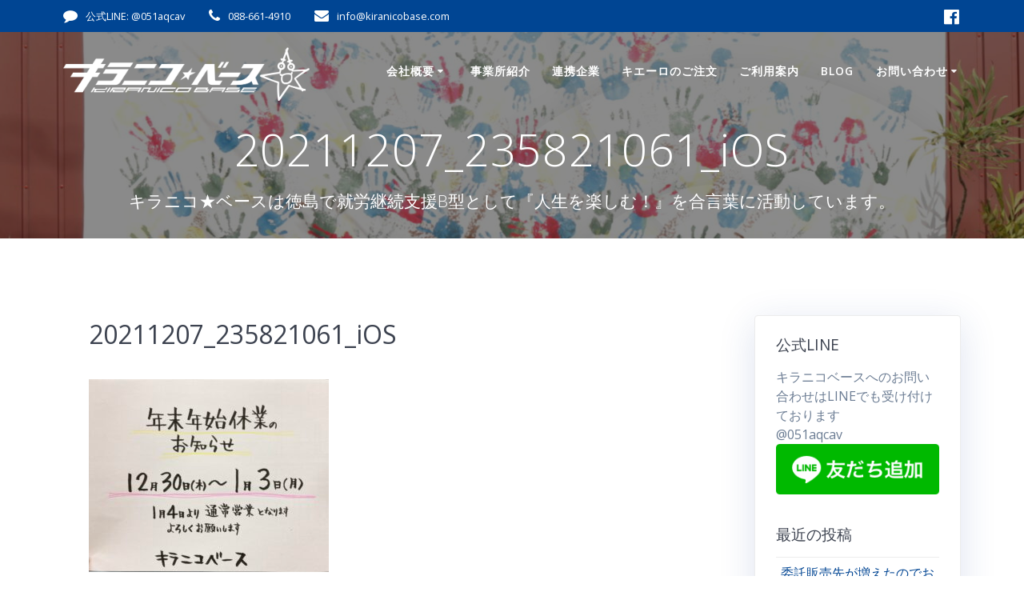

--- FILE ---
content_type: text/html; charset=UTF-8
request_url: https://kiranicobase.com/%E4%BB%95%E4%BA%8B%E7%B4%8D%E3%82%81%EF%BC%81%EF%BC%81%E3%80%90%E5%B0%B1%E5%8A%B4%E7%B6%99%E7%B6%9A%E6%94%AF%E6%8F%B4b%E5%9E%8B%E3%82%AD%E3%83%A9%E3%83%8B%E3%82%B3%E3%83%99%E3%83%BC%E3%82%B9%EF%BC%A0/20211207_235821061_ios/
body_size: 17098
content:
<!DOCTYPE html><html dir="ltr" lang="ja"
 prefix="og: https://ogp.me/ns#" ><head><meta charset="UTF-8"><meta name="viewport" content="width=device-width, initial-scale=1"><link rel="profile" href="http://gmpg.org/xfn/11"> <script defer src="[data-uri]"></script> <title>20211207_235821061_iOS | キラニコ★ベース</title> <!-- All in One SEO 4.2.0 --><meta name="robots" content="max-image-preview:large" /><link rel="canonical" href="https://kiranicobase.com/%e4%bb%95%e4%ba%8b%e7%b4%8d%e3%82%81%ef%bc%81%ef%bc%81%e3%80%90%e5%b0%b1%e5%8a%b4%e7%b6%99%e7%b6%9a%e6%94%af%e6%8f%b4b%e5%9e%8b%e3%82%ad%e3%83%a9%e3%83%8b%e3%82%b3%e3%83%99%e3%83%bc%e3%82%b9%ef%bc%a0/20211207_235821061_ios/" /><meta property="og:locale" content="ja_JP" /><meta property="og:site_name" content="キラニコ★ベース" /><meta property="og:type" content="article" /><meta property="og:title" content="20211207_235821061_iOS | キラニコ★ベース" /><meta property="og:url" content="https://kiranicobase.com/%e4%bb%95%e4%ba%8b%e7%b4%8d%e3%82%81%ef%bc%81%ef%bc%81%e3%80%90%e5%b0%b1%e5%8a%b4%e7%b6%99%e7%b6%9a%e6%94%af%e6%8f%b4b%e5%9e%8b%e3%82%ad%e3%83%a9%e3%83%8b%e3%82%b3%e3%83%99%e3%83%bc%e3%82%b9%ef%bc%a0/20211207_235821061_ios/" /><meta property="og:image" content="https://kiranicobase.com/wp-content/uploads/2020/07/IMG_8624-1.jpg" /><meta property="og:image:secure_url" content="https://kiranicobase.com/wp-content/uploads/2020/07/IMG_8624-1.jpg" /><meta property="og:image:width" content="1108" /><meta property="og:image:height" content="623" /><meta property="article:published_time" content="2021-12-29T01:33:30+00:00" /><meta property="article:modified_time" content="2021-12-29T01:33:30+00:00" /><meta name="twitter:card" content="summary" /><meta name="twitter:title" content="20211207_235821061_iOS | キラニコ★ベース" /><meta name="twitter:image" content="https://kiranicobase.com/wp-content/uploads/2020/07/IMG_8624-1.jpg" /> <script type="application/ld+json" class="aioseo-schema">{"@context":"https:\/\/schema.org","@graph":[{"@type":"WebSite","@id":"https:\/\/kiranicobase.com\/#website","url":"https:\/\/kiranicobase.com\/","name":"\u30ad\u30e9\u30cb\u30b3\u2605\u30d9\u30fc\u30b9","description":"\u30ad\u30e9\u30cb\u30b3\u2605\u30d9\u30fc\u30b9\u306f\u5fb3\u5cf6\u3067\u5c31\u52b4\u7d99\u7d9a\u652f\u63f4B\u578b\u3068\u3057\u3066\u300e\u4eba\u751f\u3092\u697d\u3057\u3080\uff01\u300f\u3092\u5408\u8a00\u8449\u306b\u6d3b\u52d5\u3057\u3066\u3044\u307e\u3059\u3002","inLanguage":"ja","publisher":{"@id":"https:\/\/kiranicobase.com\/#organization"}},{"@type":"Organization","@id":"https:\/\/kiranicobase.com\/#organization","name":"\u30ad\u30e9\u30cb\u30b3\u2605\u30d9\u30fc\u30b9","url":"https:\/\/kiranicobase.com\/","logo":{"@type":"ImageObject","@id":"https:\/\/kiranicobase.com\/#organizationLogo","url":"https:\/\/kiranicobase.com\/wp-content\/uploads\/2020\/07\/base_logo\u306e\u30b3\u30d2\u309a\u30fc.png","width":4020,"height":914},"image":{"@id":"https:\/\/kiranicobase.com\/#organizationLogo"}},{"@type":"BreadcrumbList","@id":"https:\/\/kiranicobase.com\/%e4%bb%95%e4%ba%8b%e7%b4%8d%e3%82%81%ef%bc%81%ef%bc%81%e3%80%90%e5%b0%b1%e5%8a%b4%e7%b6%99%e7%b6%9a%e6%94%af%e6%8f%b4b%e5%9e%8b%e3%82%ad%e3%83%a9%e3%83%8b%e3%82%b3%e3%83%99%e3%83%bc%e3%82%b9%ef%bc%a0\/20211207_235821061_ios\/#breadcrumblist","itemListElement":[{"@type":"ListItem","@id":"https:\/\/kiranicobase.com\/#listItem","position":1,"item":{"@type":"WebPage","@id":"https:\/\/kiranicobase.com\/","name":"\u30db\u30fc\u30e0","description":"\u30ad\u30e9\u30cb\u30b3\u2605\u30d9\u30fc\u30b9\u306f\u5fb3\u5cf6\u3067\u5c31\u52b4\u7d99\u7d9a\u652f\u63f4B\u578b\u3068\u3057\u3066\u300e\u4eba\u751f\u3092\u697d\u3057\u3080\uff01\u300f\u3092\u5408\u8a00\u8449\u306b\u6d3b\u52d5\u3057\u3066\u3044\u307e\u3059\u3002","url":"https:\/\/kiranicobase.com\/"},"nextItem":"https:\/\/kiranicobase.com\/%e4%bb%95%e4%ba%8b%e7%b4%8d%e3%82%81%ef%bc%81%ef%bc%81%e3%80%90%e5%b0%b1%e5%8a%b4%e7%b6%99%e7%b6%9a%e6%94%af%e6%8f%b4b%e5%9e%8b%e3%82%ad%e3%83%a9%e3%83%8b%e3%82%b3%e3%83%99%e3%83%bc%e3%82%b9%ef%bc%a0\/20211207_235821061_ios\/#listItem"},{"@type":"ListItem","@id":"https:\/\/kiranicobase.com\/%e4%bb%95%e4%ba%8b%e7%b4%8d%e3%82%81%ef%bc%81%ef%bc%81%e3%80%90%e5%b0%b1%e5%8a%b4%e7%b6%99%e7%b6%9a%e6%94%af%e6%8f%b4b%e5%9e%8b%e3%82%ad%e3%83%a9%e3%83%8b%e3%82%b3%e3%83%99%e3%83%bc%e3%82%b9%ef%bc%a0\/20211207_235821061_ios\/#listItem","position":2,"item":{"@type":"WebPage","@id":"https:\/\/kiranicobase.com\/%e4%bb%95%e4%ba%8b%e7%b4%8d%e3%82%81%ef%bc%81%ef%bc%81%e3%80%90%e5%b0%b1%e5%8a%b4%e7%b6%99%e7%b6%9a%e6%94%af%e6%8f%b4b%e5%9e%8b%e3%82%ad%e3%83%a9%e3%83%8b%e3%82%b3%e3%83%99%e3%83%bc%e3%82%b9%ef%bc%a0\/20211207_235821061_ios\/","name":"20211207_235821061_iOS","url":"https:\/\/kiranicobase.com\/%e4%bb%95%e4%ba%8b%e7%b4%8d%e3%82%81%ef%bc%81%ef%bc%81%e3%80%90%e5%b0%b1%e5%8a%b4%e7%b6%99%e7%b6%9a%e6%94%af%e6%8f%b4b%e5%9e%8b%e3%82%ad%e3%83%a9%e3%83%8b%e3%82%b3%e3%83%99%e3%83%bc%e3%82%b9%ef%bc%a0\/20211207_235821061_ios\/"},"previousItem":"https:\/\/kiranicobase.com\/#listItem"}]},{"@type":"Person","@id":"https:\/\/kiranicobase.com\/author\/basehost\/#author","url":"https:\/\/kiranicobase.com\/author\/basehost\/","name":"basehost","image":{"@type":"ImageObject","@id":"https:\/\/kiranicobase.com\/%e4%bb%95%e4%ba%8b%e7%b4%8d%e3%82%81%ef%bc%81%ef%bc%81%e3%80%90%e5%b0%b1%e5%8a%b4%e7%b6%99%e7%b6%9a%e6%94%af%e6%8f%b4b%e5%9e%8b%e3%82%ad%e3%83%a9%e3%83%8b%e3%82%b3%e3%83%99%e3%83%bc%e3%82%b9%ef%bc%a0\/20211207_235821061_ios\/#authorImage","url":"https:\/\/secure.gravatar.com\/avatar\/c9590a01cf4c5d169eb790178cf7662c5dfd943055037722610f5c081ac5ead5?s=96&d=mm&r=g","width":96,"height":96,"caption":"basehost"}},{"@type":"ItemPage","@id":"https:\/\/kiranicobase.com\/%e4%bb%95%e4%ba%8b%e7%b4%8d%e3%82%81%ef%bc%81%ef%bc%81%e3%80%90%e5%b0%b1%e5%8a%b4%e7%b6%99%e7%b6%9a%e6%94%af%e6%8f%b4b%e5%9e%8b%e3%82%ad%e3%83%a9%e3%83%8b%e3%82%b3%e3%83%99%e3%83%bc%e3%82%b9%ef%bc%a0\/20211207_235821061_ios\/#itempage","url":"https:\/\/kiranicobase.com\/%e4%bb%95%e4%ba%8b%e7%b4%8d%e3%82%81%ef%bc%81%ef%bc%81%e3%80%90%e5%b0%b1%e5%8a%b4%e7%b6%99%e7%b6%9a%e6%94%af%e6%8f%b4b%e5%9e%8b%e3%82%ad%e3%83%a9%e3%83%8b%e3%82%b3%e3%83%99%e3%83%bc%e3%82%b9%ef%bc%a0\/20211207_235821061_ios\/","name":"20211207_235821061_iOS | \u30ad\u30e9\u30cb\u30b3\u2605\u30d9\u30fc\u30b9","inLanguage":"ja","isPartOf":{"@id":"https:\/\/kiranicobase.com\/#website"},"breadcrumb":{"@id":"https:\/\/kiranicobase.com\/%e4%bb%95%e4%ba%8b%e7%b4%8d%e3%82%81%ef%bc%81%ef%bc%81%e3%80%90%e5%b0%b1%e5%8a%b4%e7%b6%99%e7%b6%9a%e6%94%af%e6%8f%b4b%e5%9e%8b%e3%82%ad%e3%83%a9%e3%83%8b%e3%82%b3%e3%83%99%e3%83%bc%e3%82%b9%ef%bc%a0\/20211207_235821061_ios\/#breadcrumblist"},"author":"https:\/\/kiranicobase.com\/author\/basehost\/#author","creator":"https:\/\/kiranicobase.com\/author\/basehost\/#author","datePublished":"2021-12-29T01:33:30+09:00","dateModified":"2021-12-29T01:33:30+09:00"}]}</script> <script defer src="[data-uri]"></script> <script defer src="https://www.google-analytics.com/analytics.js"></script> <!-- All in One SEO --><link rel='dns-prefetch' href='//fonts.googleapis.com' /><link rel="alternate" type="application/rss+xml" title="キラニコ★ベース &raquo; フィード" href="https://kiranicobase.com/feed/" /><link rel="alternate" type="application/rss+xml" title="キラニコ★ベース &raquo; コメントフィード" href="https://kiranicobase.com/comments/feed/" /><link rel="alternate" title="oEmbed (JSON)" type="application/json+oembed" href="https://kiranicobase.com/wp-json/oembed/1.0/embed?url=https%3A%2F%2Fkiranicobase.com%2F%25e4%25bb%2595%25e4%25ba%258b%25e7%25b4%258d%25e3%2582%2581%25ef%25bc%2581%25ef%25bc%2581%25e3%2580%2590%25e5%25b0%25b1%25e5%258a%25b4%25e7%25b6%2599%25e7%25b6%259a%25e6%2594%25af%25e6%258f%25b4b%25e5%259e%258b%25e3%2582%25ad%25e3%2583%25a9%25e3%2583%258b%25e3%2582%25b3%25e3%2583%2599%25e3%2583%25bc%25e3%2582%25b9%25ef%25bc%25a0%2F20211207_235821061_ios%2F" /><link rel="alternate" title="oEmbed (XML)" type="text/xml+oembed" href="https://kiranicobase.com/wp-json/oembed/1.0/embed?url=https%3A%2F%2Fkiranicobase.com%2F%25e4%25bb%2595%25e4%25ba%258b%25e7%25b4%258d%25e3%2582%2581%25ef%25bc%2581%25ef%25bc%2581%25e3%2580%2590%25e5%25b0%25b1%25e5%258a%25b4%25e7%25b6%2599%25e7%25b6%259a%25e6%2594%25af%25e6%258f%25b4b%25e5%259e%258b%25e3%2582%25ad%25e3%2583%25a9%25e3%2583%258b%25e3%2582%25b3%25e3%2583%2599%25e3%2583%25bc%25e3%2582%25b9%25ef%25bc%25a0%2F20211207_235821061_ios%2F&#038;format=xml" /><style id='wp-img-auto-sizes-contain-inline-css' type='text/css'>img:is([sizes=auto i],[sizes^="auto," i]){contain-intrinsic-size:3000px 1500px}
/*# sourceURL=wp-img-auto-sizes-contain-inline-css */</style><style id='wp-block-library-inline-css' type='text/css'>:root{--wp-block-synced-color:#7a00df;--wp-block-synced-color--rgb:122,0,223;--wp-bound-block-color:var(--wp-block-synced-color);--wp-editor-canvas-background:#ddd;--wp-admin-theme-color:#007cba;--wp-admin-theme-color--rgb:0,124,186;--wp-admin-theme-color-darker-10:#006ba1;--wp-admin-theme-color-darker-10--rgb:0,107,160.5;--wp-admin-theme-color-darker-20:#005a87;--wp-admin-theme-color-darker-20--rgb:0,90,135;--wp-admin-border-width-focus:2px}@media (min-resolution:192dpi){:root{--wp-admin-border-width-focus:1.5px}}.wp-element-button{cursor:pointer}:root .has-very-light-gray-background-color{background-color:#eee}:root .has-very-dark-gray-background-color{background-color:#313131}:root .has-very-light-gray-color{color:#eee}:root .has-very-dark-gray-color{color:#313131}:root .has-vivid-green-cyan-to-vivid-cyan-blue-gradient-background{background:linear-gradient(135deg,#00d084,#0693e3)}:root .has-purple-crush-gradient-background{background:linear-gradient(135deg,#34e2e4,#4721fb 50%,#ab1dfe)}:root .has-hazy-dawn-gradient-background{background:linear-gradient(135deg,#faaca8,#dad0ec)}:root .has-subdued-olive-gradient-background{background:linear-gradient(135deg,#fafae1,#67a671)}:root .has-atomic-cream-gradient-background{background:linear-gradient(135deg,#fdd79a,#004a59)}:root .has-nightshade-gradient-background{background:linear-gradient(135deg,#330968,#31cdcf)}:root .has-midnight-gradient-background{background:linear-gradient(135deg,#020381,#2874fc)}:root{--wp--preset--font-size--normal:16px;--wp--preset--font-size--huge:42px}.has-regular-font-size{font-size:1em}.has-larger-font-size{font-size:2.625em}.has-normal-font-size{font-size:var(--wp--preset--font-size--normal)}.has-huge-font-size{font-size:var(--wp--preset--font-size--huge)}.has-text-align-center{text-align:center}.has-text-align-left{text-align:left}.has-text-align-right{text-align:right}.has-fit-text{white-space:nowrap!important}#end-resizable-editor-section{display:none}.aligncenter{clear:both}.items-justified-left{justify-content:flex-start}.items-justified-center{justify-content:center}.items-justified-right{justify-content:flex-end}.items-justified-space-between{justify-content:space-between}.screen-reader-text{border:0;clip-path:inset(50%);height:1px;margin:-1px;overflow:hidden;padding:0;position:absolute;width:1px;word-wrap:normal!important}.screen-reader-text:focus{background-color:#ddd;clip-path:none;color:#444;display:block;font-size:1em;height:auto;left:5px;line-height:normal;padding:15px 23px 14px;text-decoration:none;top:5px;width:auto;z-index:100000}html :where(.has-border-color){border-style:solid}html :where([style*=border-top-color]){border-top-style:solid}html :where([style*=border-right-color]){border-right-style:solid}html :where([style*=border-bottom-color]){border-bottom-style:solid}html :where([style*=border-left-color]){border-left-style:solid}html :where([style*=border-width]){border-style:solid}html :where([style*=border-top-width]){border-top-style:solid}html :where([style*=border-right-width]){border-right-style:solid}html :where([style*=border-bottom-width]){border-bottom-style:solid}html :where([style*=border-left-width]){border-left-style:solid}html :where(img[class*=wp-image-]){height:auto;max-width:100%}:where(figure){margin:0 0 1em}html :where(.is-position-sticky){--wp-admin--admin-bar--position-offset:var(--wp-admin--admin-bar--height,0px)}@media screen and (max-width:600px){html :where(.is-position-sticky){--wp-admin--admin-bar--position-offset:0px}}

/*# sourceURL=wp-block-library-inline-css */</style><style id='global-styles-inline-css' type='text/css'>:root{--wp--preset--aspect-ratio--square: 1;--wp--preset--aspect-ratio--4-3: 4/3;--wp--preset--aspect-ratio--3-4: 3/4;--wp--preset--aspect-ratio--3-2: 3/2;--wp--preset--aspect-ratio--2-3: 2/3;--wp--preset--aspect-ratio--16-9: 16/9;--wp--preset--aspect-ratio--9-16: 9/16;--wp--preset--color--black: #000000;--wp--preset--color--cyan-bluish-gray: #abb8c3;--wp--preset--color--white: #ffffff;--wp--preset--color--pale-pink: #f78da7;--wp--preset--color--vivid-red: #cf2e2e;--wp--preset--color--luminous-vivid-orange: #ff6900;--wp--preset--color--luminous-vivid-amber: #fcb900;--wp--preset--color--light-green-cyan: #7bdcb5;--wp--preset--color--vivid-green-cyan: #00d084;--wp--preset--color--pale-cyan-blue: #8ed1fc;--wp--preset--color--vivid-cyan-blue: #0693e3;--wp--preset--color--vivid-purple: #9b51e0;--wp--preset--gradient--vivid-cyan-blue-to-vivid-purple: linear-gradient(135deg,rgb(6,147,227) 0%,rgb(155,81,224) 100%);--wp--preset--gradient--light-green-cyan-to-vivid-green-cyan: linear-gradient(135deg,rgb(122,220,180) 0%,rgb(0,208,130) 100%);--wp--preset--gradient--luminous-vivid-amber-to-luminous-vivid-orange: linear-gradient(135deg,rgb(252,185,0) 0%,rgb(255,105,0) 100%);--wp--preset--gradient--luminous-vivid-orange-to-vivid-red: linear-gradient(135deg,rgb(255,105,0) 0%,rgb(207,46,46) 100%);--wp--preset--gradient--very-light-gray-to-cyan-bluish-gray: linear-gradient(135deg,rgb(238,238,238) 0%,rgb(169,184,195) 100%);--wp--preset--gradient--cool-to-warm-spectrum: linear-gradient(135deg,rgb(74,234,220) 0%,rgb(151,120,209) 20%,rgb(207,42,186) 40%,rgb(238,44,130) 60%,rgb(251,105,98) 80%,rgb(254,248,76) 100%);--wp--preset--gradient--blush-light-purple: linear-gradient(135deg,rgb(255,206,236) 0%,rgb(152,150,240) 100%);--wp--preset--gradient--blush-bordeaux: linear-gradient(135deg,rgb(254,205,165) 0%,rgb(254,45,45) 50%,rgb(107,0,62) 100%);--wp--preset--gradient--luminous-dusk: linear-gradient(135deg,rgb(255,203,112) 0%,rgb(199,81,192) 50%,rgb(65,88,208) 100%);--wp--preset--gradient--pale-ocean: linear-gradient(135deg,rgb(255,245,203) 0%,rgb(182,227,212) 50%,rgb(51,167,181) 100%);--wp--preset--gradient--electric-grass: linear-gradient(135deg,rgb(202,248,128) 0%,rgb(113,206,126) 100%);--wp--preset--gradient--midnight: linear-gradient(135deg,rgb(2,3,129) 0%,rgb(40,116,252) 100%);--wp--preset--font-size--small: 13px;--wp--preset--font-size--medium: 20px;--wp--preset--font-size--large: 36px;--wp--preset--font-size--x-large: 42px;--wp--preset--spacing--20: 0.44rem;--wp--preset--spacing--30: 0.67rem;--wp--preset--spacing--40: 1rem;--wp--preset--spacing--50: 1.5rem;--wp--preset--spacing--60: 2.25rem;--wp--preset--spacing--70: 3.38rem;--wp--preset--spacing--80: 5.06rem;--wp--preset--shadow--natural: 6px 6px 9px rgba(0, 0, 0, 0.2);--wp--preset--shadow--deep: 12px 12px 50px rgba(0, 0, 0, 0.4);--wp--preset--shadow--sharp: 6px 6px 0px rgba(0, 0, 0, 0.2);--wp--preset--shadow--outlined: 6px 6px 0px -3px rgb(255, 255, 255), 6px 6px rgb(0, 0, 0);--wp--preset--shadow--crisp: 6px 6px 0px rgb(0, 0, 0);}:where(.is-layout-flex){gap: 0.5em;}:where(.is-layout-grid){gap: 0.5em;}body .is-layout-flex{display: flex;}.is-layout-flex{flex-wrap: wrap;align-items: center;}.is-layout-flex > :is(*, div){margin: 0;}body .is-layout-grid{display: grid;}.is-layout-grid > :is(*, div){margin: 0;}:where(.wp-block-columns.is-layout-flex){gap: 2em;}:where(.wp-block-columns.is-layout-grid){gap: 2em;}:where(.wp-block-post-template.is-layout-flex){gap: 1.25em;}:where(.wp-block-post-template.is-layout-grid){gap: 1.25em;}.has-black-color{color: var(--wp--preset--color--black) !important;}.has-cyan-bluish-gray-color{color: var(--wp--preset--color--cyan-bluish-gray) !important;}.has-white-color{color: var(--wp--preset--color--white) !important;}.has-pale-pink-color{color: var(--wp--preset--color--pale-pink) !important;}.has-vivid-red-color{color: var(--wp--preset--color--vivid-red) !important;}.has-luminous-vivid-orange-color{color: var(--wp--preset--color--luminous-vivid-orange) !important;}.has-luminous-vivid-amber-color{color: var(--wp--preset--color--luminous-vivid-amber) !important;}.has-light-green-cyan-color{color: var(--wp--preset--color--light-green-cyan) !important;}.has-vivid-green-cyan-color{color: var(--wp--preset--color--vivid-green-cyan) !important;}.has-pale-cyan-blue-color{color: var(--wp--preset--color--pale-cyan-blue) !important;}.has-vivid-cyan-blue-color{color: var(--wp--preset--color--vivid-cyan-blue) !important;}.has-vivid-purple-color{color: var(--wp--preset--color--vivid-purple) !important;}.has-black-background-color{background-color: var(--wp--preset--color--black) !important;}.has-cyan-bluish-gray-background-color{background-color: var(--wp--preset--color--cyan-bluish-gray) !important;}.has-white-background-color{background-color: var(--wp--preset--color--white) !important;}.has-pale-pink-background-color{background-color: var(--wp--preset--color--pale-pink) !important;}.has-vivid-red-background-color{background-color: var(--wp--preset--color--vivid-red) !important;}.has-luminous-vivid-orange-background-color{background-color: var(--wp--preset--color--luminous-vivid-orange) !important;}.has-luminous-vivid-amber-background-color{background-color: var(--wp--preset--color--luminous-vivid-amber) !important;}.has-light-green-cyan-background-color{background-color: var(--wp--preset--color--light-green-cyan) !important;}.has-vivid-green-cyan-background-color{background-color: var(--wp--preset--color--vivid-green-cyan) !important;}.has-pale-cyan-blue-background-color{background-color: var(--wp--preset--color--pale-cyan-blue) !important;}.has-vivid-cyan-blue-background-color{background-color: var(--wp--preset--color--vivid-cyan-blue) !important;}.has-vivid-purple-background-color{background-color: var(--wp--preset--color--vivid-purple) !important;}.has-black-border-color{border-color: var(--wp--preset--color--black) !important;}.has-cyan-bluish-gray-border-color{border-color: var(--wp--preset--color--cyan-bluish-gray) !important;}.has-white-border-color{border-color: var(--wp--preset--color--white) !important;}.has-pale-pink-border-color{border-color: var(--wp--preset--color--pale-pink) !important;}.has-vivid-red-border-color{border-color: var(--wp--preset--color--vivid-red) !important;}.has-luminous-vivid-orange-border-color{border-color: var(--wp--preset--color--luminous-vivid-orange) !important;}.has-luminous-vivid-amber-border-color{border-color: var(--wp--preset--color--luminous-vivid-amber) !important;}.has-light-green-cyan-border-color{border-color: var(--wp--preset--color--light-green-cyan) !important;}.has-vivid-green-cyan-border-color{border-color: var(--wp--preset--color--vivid-green-cyan) !important;}.has-pale-cyan-blue-border-color{border-color: var(--wp--preset--color--pale-cyan-blue) !important;}.has-vivid-cyan-blue-border-color{border-color: var(--wp--preset--color--vivid-cyan-blue) !important;}.has-vivid-purple-border-color{border-color: var(--wp--preset--color--vivid-purple) !important;}.has-vivid-cyan-blue-to-vivid-purple-gradient-background{background: var(--wp--preset--gradient--vivid-cyan-blue-to-vivid-purple) !important;}.has-light-green-cyan-to-vivid-green-cyan-gradient-background{background: var(--wp--preset--gradient--light-green-cyan-to-vivid-green-cyan) !important;}.has-luminous-vivid-amber-to-luminous-vivid-orange-gradient-background{background: var(--wp--preset--gradient--luminous-vivid-amber-to-luminous-vivid-orange) !important;}.has-luminous-vivid-orange-to-vivid-red-gradient-background{background: var(--wp--preset--gradient--luminous-vivid-orange-to-vivid-red) !important;}.has-very-light-gray-to-cyan-bluish-gray-gradient-background{background: var(--wp--preset--gradient--very-light-gray-to-cyan-bluish-gray) !important;}.has-cool-to-warm-spectrum-gradient-background{background: var(--wp--preset--gradient--cool-to-warm-spectrum) !important;}.has-blush-light-purple-gradient-background{background: var(--wp--preset--gradient--blush-light-purple) !important;}.has-blush-bordeaux-gradient-background{background: var(--wp--preset--gradient--blush-bordeaux) !important;}.has-luminous-dusk-gradient-background{background: var(--wp--preset--gradient--luminous-dusk) !important;}.has-pale-ocean-gradient-background{background: var(--wp--preset--gradient--pale-ocean) !important;}.has-electric-grass-gradient-background{background: var(--wp--preset--gradient--electric-grass) !important;}.has-midnight-gradient-background{background: var(--wp--preset--gradient--midnight) !important;}.has-small-font-size{font-size: var(--wp--preset--font-size--small) !important;}.has-medium-font-size{font-size: var(--wp--preset--font-size--medium) !important;}.has-large-font-size{font-size: var(--wp--preset--font-size--large) !important;}.has-x-large-font-size{font-size: var(--wp--preset--font-size--x-large) !important;}
/*# sourceURL=global-styles-inline-css */</style><style id='classic-theme-styles-inline-css' type='text/css'>/*! This file is auto-generated */
.wp-block-button__link{color:#fff;background-color:#32373c;border-radius:9999px;box-shadow:none;text-decoration:none;padding:calc(.667em + 2px) calc(1.333em + 2px);font-size:1.125em}.wp-block-file__button{background:#32373c;color:#fff;text-decoration:none}
/*# sourceURL=/wp-includes/css/classic-themes.min.css */</style><link rel='stylesheet' id='contact-form-7-css' href='https://kiranicobase.com/wp-content/cache/autoptimize/css/autoptimize_single_0e4a098f3f6e3faede64db8b9da80ba2.css' type='text/css' media='all' /><link rel='stylesheet' id='mesmerize-style-css' href='https://kiranicobase.com/wp-content/themes/highlight-pro/style.min.css' type='text/css' media='all' /><style id='mesmerize-style-inline-css' type='text/css'>img.logo.dark, img.custom-logo{width:auto;max-height:70px !important;}
/*# sourceURL=mesmerize-style-inline-css */</style><link rel='stylesheet' id='mesmerize-fonts-css' href="" data-href='https://fonts.googleapis.com/css?family=Open+Sans%3A300%2C400%2C600%2C700%7CMuli%3A300%2C300italic%2C400%2C400italic%2C600%2C600italic%2C700%2C700italic%2C900%2C900italic%7CPlayfair+Display%3A400%2C400italic%2C700%2C700italic&#038;subset=latin%2Clatin-ext&#038;display=swap' type='text/css' media='all' /><link rel='stylesheet' id='mesmerize-child-css' href='https://kiranicobase.com/wp-content/themes/highlight-pro/child/style.min.css' type='text/css' media='all' /><style id='mesmerize-child-inline-css' type='text/css'>/** cached kirki style */.footer .footer-content{background-color:#231815;}.footer p, .footer{color:#fff;}.footer a .fa, .footer .fa{color:#FFFFFF;}.footer a:hover .fa{color:#FBC02D;}.footer-border-accent{border-color:rgb(0,69,147) !important;}.footer-bg-accent{background-color:rgb(0,69,147) !important;}body{font-family:"Open Sans", Helvetica, Arial, sans-serif;color:#6B7C93;}body h1{font-family:"Open Sans", Helvetica, Arial, sans-serif;font-weight:400;font-size:2.625rem;line-height:4rem;letter-spacing:normal;color:#3C424F;}body h2{font-family:"Open Sans", Helvetica, Arial, sans-serif;font-weight:400;font-size:2.188rem;line-height:3rem;letter-spacing:normal;text-transform:none;color:#3C424F;}body h3{font-family:"Open Sans", Helvetica, Arial, sans-serif;font-weight:400;font-size:1.313rem;line-height:2.25rem;letter-spacing:normal;text-transform:none;color:#3C424F;}body h4{font-family:"Open Sans", Helvetica, Arial, sans-serif;font-weight:400;font-size:0.963rem;line-height:1.75rem;letter-spacing:0.0625rem;text-transform:none;color:#3C424F;}body h5{font-family:"Open Sans", Helvetica, Arial, sans-serif;font-weight:400;font-size:0.875rem;line-height:1.5rem;letter-spacing:2px;text-transform:none;color:#3C424F;}body h6{font-family:"Open Sans", Helvetica, Arial, sans-serif;font-weight:400;font-size:0.766rem;line-height:1.375rem;letter-spacing:0.1875rem;color:#3C424F;}.header-homepage:not(.header-slide).color-overlay:before{background:#070A0D;}.header-homepage:not(.header-slide) .background-overlay,.header-homepage:not(.header-slide).color-overlay::before{opacity:0.41;}.header-homepage:not(.header-slide).color-overlay:after{filter:invert(100%) ;}.header-homepage-arrow{font-size:calc( 50px * 0.84 );bottom:20px;background:rgba(255,255,255,0);}.header-homepage-arrow > i.fa{width:50px;height:50px;}.header-homepage-arrow > i{color:#ffffff;}.header.color-overlay:before{background:#000000;}.header .background-overlay,.header.color-overlay::before{opacity:0.46;}.header.color-overlay:after{filter:invert(0%) ;}.header-homepage p.header-subtitle2{margin-top:0;margin-bottom:20px;font-family:Roboto, Helvetica, Arial, sans-serif;font-weight:300;font-size:1.4em;line-height:130%;letter-spacing:0px;text-transform:none;color:#ffffff;background:rgba(0,0,0,0);padding-top:0px;padding-bottom:0px;padding-left:0px;padding-right:0px;-webkit-border-radius:0px;-moz-border-radius:0px;border-radius:0px;}.header-homepage h1.hero-title{font-family:"Open Sans", Helvetica, Arial, sans-serif;font-weight:300;font-style:normal;font-size:2em;line-height:114%;letter-spacing:0.9px;text-transform:none;color:#FFFFFF;}.header-homepage .hero-title{margin-top:0;margin-bottom:20px;background:rgba(0,0,0,0);padding-top:0px;padding-bottom:0px;padding-left:0px;padding-right:0px;-webkit-border-radius:0px;-moz-border-radius:0px;border-radius:0px;}.header-homepage p.header-subtitle{margin-top:0;margin-bottom:20px;font-family:Muli, Helvetica, Arial, sans-serif;font-weight:300;font-style:normal;font-size:1em;line-height:130%;letter-spacing:0px;text-transform:none;color:#FFFFFF;background:rgba(0,0,0,0);padding-top:0px;padding-bottom:0px;padding-left:0px;padding-right:0px;-webkit-border-radius:0px;-moz-border-radius:0px;border-radius:0px;}.header-buttons-wrapper{background:rgba(0,0,0,0);padding-top:0px;padding-bottom:0px;padding-left:0px;padding-right:0px;-webkit-border-radius:0px;-moz-border-radius:0px;border-radius:0px;}.header-homepage .header-description-row{padding-top:30%;padding-bottom:10%;}.inner-header-description{padding-top:1%;padding-bottom:1%;}.inner-header-description .header-subtitle{font-family:"Open Sans", Helvetica, Arial, sans-serif;font-weight:300;font-style:normal;font-size:1.3em;line-height:130%;letter-spacing:0px;text-transform:none;color:#ffffff;}.inner-header-description h1.hero-title{font-family:"Open Sans", Helvetica, Arial, sans-serif;font-weight:300;font-style:normal;font-size:3.5em;line-height:114%;letter-spacing:0.9px;text-transform:none;color:#ffffff;}.header-top-bar{background-color:rgb(0,69,147);}.header-top-bar-inner{height:40px;}.header-top-bar .header-top-bar-area.area-left span{color:#FFFFFF;}.header-top-bar .header-top-bar-area.area-left i.fa{color:#FFFFFF;}.header-top-bar .header-top-bar-area.area-left .top-bar-social-icons i{color:#fff;}.header-top-bar .header-top-bar-area.area-left .top-bar-social-icons i:hover{color:#fff;}.header-top-bar .header-top-bar-area.area-left .top-bar-menu > li > a{color:#fff;}.header-top-bar .header-top-bar-area.area-left .top-bar-menu > li > a:hover{color:#fff!important;}.header-top-bar .header-top-bar-area.area-left .top-bar-menu > li > a:visited{color:#fff;}.header-top-bar .header-top-bar-area.area-left span.top-bar-text{color:#fff;}.header-top-bar .header-top-bar-area.area-right span{color:#FFFFFF;}.header-top-bar .header-top-bar-area.area-right i.fa{color:#999;}.header-top-bar .header-top-bar-area.area-right .top-bar-social-icons i{color:#fff;}.header-top-bar .header-top-bar-area.area-right .top-bar-social-icons i:hover{color:#fff;}.header-top-bar .header-top-bar-area.area-right .top-bar-menu > li > a{color:#fff;}.header-top-bar .header-top-bar-area.area-right .top-bar-menu > li > a:hover{color:#fff!important;}.header-top-bar .header-top-bar-area.area-right .top-bar-menu > li > a:visited{color:#fff;}.header-top-bar .header-top-bar-area.area-right span.top-bar-text{color:#fff;}.mesmerize-front-page .navigation-bar.bordered{border-bottom-color:rgba(255,255,255,0.417);border-bottom-width:1px;border-bottom-style:solid;}.mesmerize-inner-page .fixto-fixed .main_menu_col, .mesmerize-inner-page .fixto-fixed .main-menu{justify-content:flex-end!important;}.mesmerize-inner-page .navigation-bar.fixto-fixed{background-color:rgba(255, 255, 255, 1)!important;}.mesmerize-inner-page #main_menu > li > a{font-family:"Open Sans", Helvetica, Arial, sans-serif;font-weight:600;font-style:normal;font-size:14px;line-height:160%;letter-spacing:1px;text-transform:uppercase;}.mesmerize-front-page .fixto-fixed .main_menu_col, .mesmerize-front-page .fixto-fixed .main-menu{justify-content:flex-end!important;}.mesmerize-front-page .navigation-bar.fixto-fixed{background-color:rgba(255, 255, 255, 1)!important;}.mesmerize-front-page #main_menu > li > a{font-family:"Open Sans", Helvetica, Arial, sans-serif;font-weight:600;font-style:normal;font-size:14px;line-height:160%;letter-spacing:1px;text-transform:uppercase;}.mesmerize-front-page #main_menu > li li > a{font-family:"Open Sans", Helvetica, Arial, sans-serif;font-weight:600;font-style:normal;font-size:0.875rem;line-height:120%;letter-spacing:0px;text-transform:none;}.mesmerize-front-page .header-nav-area .social-icons a{color:#FFFFFF!important;}.mesmerize-front-page .fixto-fixed .header-nav-area .social-icons a{color:#000000!important;}.mesmerize-front-page  .nav-search.widget_search *{color:#FFFFFF;}.mesmerize-front-page  .nav-search.widget_search input{border-color:#FFFFFF;}.mesmerize-front-page  .nav-search.widget_search input::-webkit-input-placeholder{color:#FFFFFF;}.mesmerize-front-page  .nav-search.widget_search input:-ms-input-placeholder{color:#FFFFFF;}.mesmerize-front-page  .nav-search.widget_search input:-moz-placeholder{color:#FFFFFF;}.mesmerize-front-page .fixto-fixed  .nav-search.widget_search *{color:#000000;}.mesmerize-front-page .fixto-fixed  .nav-search.widget_search input{border-color:#000000;}.mesmerize-front-page .fixto-fixed  .nav-search.widget_search input::-webkit-input-placeholder{color:#000000;}.mesmerize-front-page .fixto-fixed  .nav-search.widget_search input:-ms-input-placeholder{color:#000000;}.mesmerize-front-page .fixto-fixed  .nav-search.widget_search input:-moz-placeholder{color:#000000;}.mesmerize-inner-page .inner_header-nav-area .social-icons a{color:#FFFFFF!important;}.mesmerize-inner-page .fixto-fixed .inner_header-nav-area .social-icons a{color:#000000!important;}.mesmerize-inner-page .nav-search.widget_search *{color:#FFFFFF;}.mesmerize-inner-page .nav-search.widget_search input{border-color:#FFFFFF;}.mesmerize-inner-page .nav-search.widget_search input::-webkit-input-placeholder{color:#FFFFFF;}.mesmerize-inner-page .nav-search.widget_search input:-ms-input-placeholder{color:#FFFFFF;}.mesmerize-inner-page .nav-search.widget_search input:-moz-placeholder{color:#FFFFFF;}.mesmerize-inner-page .fixto-fixed .nav-search.widget_search *{color:#000000;}.mesmerize-inner-page .fixto-fixed .nav-search.widget_search input{border-color:#000000;}.mesmerize-inner-page .fixto-fixed .nav-search.widget_search input::-webkit-input-placeholder{color:#000000;}.mesmerize-inner-page .fixto-fixed .nav-search.widget_search input:-ms-input-placeholder{color:#000000;}.mesmerize-inner-page .fixto-fixed .nav-search.widget_search input:-moz-placeholder{color:#000000;}[data-component="offcanvas"] i.fa{color:#fff!important;}[data-component="offcanvas"] .bubble{background-color:#fff!important;}.fixto-fixed [data-component="offcanvas"] i.fa{color:rgb(200,18,51)!important;}.fixto-fixed [data-component="offcanvas"] .bubble{background-color:rgb(200,18,51)!important;}#offcanvas-wrapper{background-color:rgb(0,69,147)!important;}html.has-offscreen body:after{background-color:rgba(34, 43, 52, 0.7)!important;}#offcanvas-wrapper *:not(.arrow){color:#ffffff!important;}#offcanvas_menu li.open, #offcanvas_menu li.current-menu-item, #offcanvas_menu li.current-menu-item > a, #offcanvas_menu li.current_page_item, #offcanvas_menu li.current_page_item > a{background-color:#FFFFFF;}#offcanvas_menu li.open > a, #offcanvas_menu li.open > a > i, #offcanvas_menu li.current-menu-item > a, #offcanvas_menu li.current_page_item > a{color:#2395F6!important;}#offcanvas_menu li.open > a, #offcanvas_menu li.current-menu-item > a, #offcanvas_menu li.current_page_item > a{border-left-color:#2395F6!important;}#offcanvas_menu li > ul{background-color:#686B77;}#offcanvas_menu li > a{font-family:"Open Sans", Helvetica, Arial, sans-serif;font-weight:400;font-size:0.875rem;line-height:100%;letter-spacing:0px;text-transform:none;}.navigation-bar.homepage:not(.coloured-nav) a.text-logo,.navigation-bar.homepage:not(.coloured-nav) #main_menu li.logo > a.text-logo,.navigation-bar.homepage:not(.coloured-nav) #main_menu li.logo > a.text-logo:hover{color:#fff;font-family:inherit;font-weight:600;font-size:1.6rem;line-height:100%;letter-spacing:0px;text-transform:uppercase;}.navigation-bar.homepage.fixto-fixed a.text-logo,.navigation-bar.homepage.fixto-fixed .dark-logo a.text-logo{color:#4a4a4a!important;}.navigation-bar:not(.homepage) a.text-logo,.navigation-bar:not(.homepage) #main_menu li.logo > a.text-logo,.navigation-bar:not(.homepage) #main_menu li.logo > a.text-logo:hover,.navigation-bar:not(.homepage) a.text-logo,.navigation-bar:not(.homepage) #main_menu li.logo > a.text-logo,.navigation-bar:not(.homepage) #main_menu li.logo > a.text-logo:hover{color:#fff;font-family:inherit;font-weight:600;font-size:1.6rem;line-height:100%;letter-spacing:0px;text-transform:uppercase;}.navigation-bar.fixto-fixed:not(.homepage) a.text-logo,.navigation-bar.fixto-fixed:not(.homepage) .dark-logo a.text-logo, .navigation-bar.alternate:not(.homepage) a.text-logo, .navigation-bar.alternate:not(.homepage) .dark-logo a.text-logo{color:#4a4a4a!important;}.slide-progress{background:rgba(3, 169, 244, 0.5);height:5px;}.header-slider-navigation.separated .owl-nav .owl-next,.header-slider-navigation.separated .owl-nav .owl-prev{margin-left:40px;margin-right:40px;}.header-slider-navigation .owl-nav .owl-next,.header-slider-navigation .owl-nav .owl-prev{padding:0px;background:rgba(0, 0, 0, 0);}.header-slider-navigation .owl-nav .owl-next i,.header-slider-navigation .owl-nav .owl-prev i{font-size:50px;width:50px;height:50px;color:#ffffff;}.header-slider-navigation .owl-nav .owl-next:hover,.header-slider-navigation .owl-nav .owl-prev:hover{background:rgba(0, 0, 0, 0);}.header-slider-navigation .owl-dots{margin-bottom:0px;margin-top:0px;}.header-slider-navigation .owl-dots .owl-dot span{background:rgba(255,255,255,0.3);}.header-slider-navigation .owl-dots .owl-dot.active span,.header-slider-navigation .owl-dots .owl-dot:hover span{background:#ffffff;}.header-slider-navigation .owl-dots .owl-dot{margin:0px 7px;}#side-navigation ul[data-preset] li.active a, #side-navigation ul[data-preset] li:hover a{background-color:#03a9f4;}#side-navigation ul[data-preset]:not([data-preset="preset-2"]) li.active a:after, #side-navigation ul[data-preset]:not([data-preset="preset-2"]) li:hover a:after{background-color:#03a9f4;}#side-navigation ul li.active a, #side-navigation ul li:hover a{color:#ffffff;}#side-navigation ul[data-preset] > li > a{border-color:#ffffff;font-family:"Open Sans", Helvetica, Arial, sans-serif;font-weight:400;font-style:normal;font-size:1em;line-height:190%;letter-spacing:0px;text-transform:capitalize;}#side-navigation ul[data-preset=preset-4] > li > a{border-color:#ffffff!important;}@media (min-width: 767px){.footer .footer-content{padding-top:0px;padding-bottom:0px;}}@media (max-width: 1023px){body{font-size:calc( 16px * 0.875 );}}@media (min-width: 1024px){body{font-size:16px;}}@media only screen and (min-width: 768px){body h1{font-size:3rem;}body h2{font-size:2.5rem;}body h3{font-size:1.5rem;}body h4{font-size:1.1rem;}body h5{font-size:1rem;}body h6{font-size:0.875rem;}.header-homepage p.header-subtitle2{font-size:1.4em;}.header-homepage h1.hero-title{font-size:3.5rem;}.header-homepage p.header-subtitle{font-size:1.3em;}.header-content .align-holder{width:65%!important;}.inner-header-description{text-align:center!important;}.inner-header-description .header-subtitle{font-size:1.3em;}.inner-header-description h1.hero-title{font-size:3.5em;}}@media screen and (min-width: 768px){.header-homepage{background-position:center bottom;}.header{background-position:center center;}}@media screen and (max-width:767px){.header-homepage .header-description-row{padding-top:20%;padding-bottom:10%;}}
/*# sourceURL=mesmerize-child-inline-css */</style><link rel='stylesheet' id='mesmerize-style-bundle-css' href='https://kiranicobase.com/wp-content/themes/highlight-pro/pro/assets/css/theme.bundle.min.css' type='text/css' media='all' /> <script type="text/javascript" src="https://kiranicobase.com/wp-includes/js/jquery/jquery.min.js" id="jquery-core-js"></script> <script defer type="text/javascript" src="https://kiranicobase.com/wp-includes/js/jquery/jquery-migrate.min.js" id="jquery-migrate-js"></script> <script defer id="jquery-js-after" src="[data-uri]"></script> <link rel="https://api.w.org/" href="https://kiranicobase.com/wp-json/" /><link rel="alternate" title="JSON" type="application/json" href="https://kiranicobase.com/wp-json/wp/v2/media/1561" /><link rel="EditURI" type="application/rsd+xml" title="RSD" href="https://kiranicobase.com/xmlrpc.php?rsd" /><meta name="generator" content="WordPress 6.9" /><link rel='shortlink' href='https://kiranicobase.com/?p=1561' /> <script defer src="[data-uri]"></script> <style data-prefix="inner_header" data-name="menu-variant-style">/** cached menu style */.mesmerize-inner-page ul.dropdown-menu > li {  color: #fff; } .mesmerize-inner-page .fixto-fixed ul.dropdown-menu > li {  color: #000; }  .mesmerize-inner-page ul.dropdown-menu.active-line-bottom > li > a, .mesmerize-inner-page ul.dropdown-menu.active-line-bottom > li > a, ul.dropdown-menu.default > li > a, .mesmerize-inner-page ul.dropdown-menu.default > li > a {   border-bottom: 3px solid transparent; } .mesmerize-inner-page ul.dropdown-menu.active-line-bottom > .current_page_item > a, .mesmerize-inner-page ul.dropdown-menu.active-line-bottom > .current-menu-item > a, ul.dropdown-menu.default > .current_page_item > a, .mesmerize-inner-page ul.dropdown-menu.default > .current-menu-item > a {  border-bottom-color: #03a9f4; } .mesmerize-inner-page ul.dropdown-menu.active-line-bottom > li:not(.current-menu-item):not(.current_page_item):hover > a, .mesmerize-inner-page ul.dropdown-menu.active-line-bottom > li:not(.current-menu-item):not(.current_page_item).hover > a, ul.dropdown-menu.default > li:not(.current-menu-item):not(.current_page_item):hover > a, .mesmerize-inner-page ul.dropdown-menu.default > li:not(.current-menu-item):not(.current_page_item).hover > a {  color: #03a9f4; } .mesmerize-inner-page .fixto-fixed ul.dropdown-menu.active-line-bottom > .current_page_item > a, .mesmerize-inner-page .fixto-fixed ul.dropdown-menu.active-line-bottom > .current-menu-item > a, .mesmerize-inner-page .fixto-fixed ul.dropdown-menu.default > .current_page_item > a, .mesmerize-inner-page .fixto-fixed ul.dropdown-menu.default > .current-menu-item > a {  border-bottom-color: #03a9f4; } .mesmerize-inner-page .fixto-fixed ul.dropdown-menu.active-line-bottom > li:not(.current-menu-item):not(.current_page_item):hover > a, .mesmerize-inner-page .fixto-fixed ul.dropdown-menu.active-line-bottom > li:not(.current-menu-item):not(.current_page_item).hover > a, .mesmerize-inner-page .fixto-fixed ul.dropdown-menu.default > li:not(.current-menu-item):not(.current_page_item):hover > a, .mesmerize-inner-page .fixto-fixed ul.dropdown-menu.default > li:not(.current-menu-item):not(.current_page_item).hover > a {  color: #03a9f4; }  .mesmerize-inner-page ul.dropdown-menu.active-line-bottom > .current_page_item > a, .mesmerize-inner-page ul.dropdown-menu.active-line-bottom > .current-menu-item > a {  color: #fff; } .mesmerize-inner-page .fixto-fixed ul.dropdown-menu.active-line-bottom > .current_page_item > a, .mesmerize-inner-page .fixto-fixed ul.dropdown-menu.active-line-bottom > .current-menu-item > a {  color: #000; } .mesmerize-inner-page ul.dropdown-menu ul {  background-color: #fff; }  .mesmerize-inner-page ul.dropdown-menu ul li {  color: #6b7c93; } .mesmerize-inner-page ul.dropdown-menu ul li.hover, .mesmerize-inner-page ul.dropdown-menu ul li:hover {  background-color: #f8f8f8;  color: #000; }</style><style data-name="menu-align">.mesmerize-inner-page .main-menu, .mesmerize-inner-page .main_menu_col {justify-content:flex-end;}</style><style type="text/css" id="custom-background-css">body.custom-background { background-color: #ffffff; }</style><link rel="icon" href="https://kiranicobase.com/wp-content/uploads/2020/06/cropped-fav-1-32x32.png" sizes="32x32" /><link rel="icon" href="https://kiranicobase.com/wp-content/uploads/2020/06/cropped-fav-1-192x192.png" sizes="192x192" /><link rel="apple-touch-icon" href="https://kiranicobase.com/wp-content/uploads/2020/06/cropped-fav-1-180x180.png" /><meta name="msapplication-TileImage" content="https://kiranicobase.com/wp-content/uploads/2020/06/cropped-fav-1-270x270.png" /><style type="text/css" id="wp-custom-css">.page-id-402 h2,.type-post h2{
  border-bottom: double 5px #c81233;
	margin-top: 24px;}

.page-id-402 h3,.type-post h3 {
  background: linear-gradient(transparent 70%, #ffec64 70%);
		margin: 24px 0 !important;
}
table#sinryo th {
    padding: 10px !important;
	text-align: center;
}
table#sinryo td {
	text-align: center;
}
body h2{
	font-size: 2rem !important;
}
div#overlappable-4 p {
    font-size: 0.9rem !important;
}</style><style id="page-content-custom-styles"></style><style data-name="header-shapes">.header.color-overlay:after {background:url(https://kiranicobase.com/wp-content/themes/highlight-pro/assets/images/header-shapes/circles.png) center center/ cover no-repeat}</style><style data-name="background-content-colors">.mesmerize-inner-page .page-content,
        .mesmerize-inner-page .content,
        .mesmerize-front-page.mesmerize-content-padding .page-content {
            background-color: #ffffff;
        }</style><style data-name="site-colors">/** cached colors style */
                a, .comment-reply-link, a.read-more{ color:#004593; } a:hover, .comment-reply-link:hover, .sidebar .widget > ul > li a:hover, a.read-more:hover{ color:#1459A7; } .contact-form-wrapper input[type=submit], .button, .nav-links .numbers-navigation span.current, .post-comments .navigation .numbers-navigation span.current, .nav-links .numbers-navigation a:hover, .post-comments .navigation .numbers-navigation a:hover{ background-color:#004593; border-color:#004593; } .contact-form-wrapper input[type=submit]:hover, .nav-links .prev-navigation a:hover, .post-comments .navigation .prev-navigation a:hover, .nav-links .next-navigation a:hover, .post-comments .navigation .next-navigation a:hover, .button:hover{ background-color:#1459A7; border-color:#1459A7; } .post-comments, .sidebar .widget, .post-list .post-list-item{ //border-bottom-color:#004593; } .nav-links .prev-navigation a, .post-comments .navigation .prev-navigation a, .nav-links .next-navigation a, .post-comments .navigation .next-navigation a{ border-color:#004593; color:#004593; } .tags-list a:hover{ border-color:#004593; background-color:#004593; } svg.section-separator-top path.svg-white-bg, svg.section-separator-bottom path.svg-white-bg{ fill: #004593; } p.color1{ color : #004593; } span.color1{ color : #004593; } h1.color1{ color : #004593; } h2.color1{ color : #004593; } h3.color1{ color : #004593; } h4.color1{ color : #004593; } h5.color1{ color : #004593; } h6.color1{ color : #004593; } .card.bg-color1, .bg-color1{ background-color:#004593; } a.color1:not(.button){ color:#004593; } a.color1:not(.button):hover{ color:#1459A7; } button.color1, .button.color1{ background-color:#004593; border-color:#004593; } button.color1:hover, .button.color1:hover{ background-color:#1459A7; border-color:#1459A7; } button.outline.color1, .button.outline.color1{ background:none; border-color:#004593; color:#004593; } button.outline.color1:hover, .button.outline.color1:hover{ background:none; border-color:rgba(0,69,147,0.7); color:rgba(0,69,147,0.9); } i.fa.color1{ color:#004593; } i.fa.icon.bordered.color1{ border-color:#004593; } i.fa.icon.reverse.color1{ background-color:#004593; color: #ffffff; } i.fa.icon.reverse.color-white{ color: #d5d5d5; } i.fa.icon.bordered.color1{ border-color:#004593; } i.fa.icon.reverse.bordered.color1{ background-color:#004593; color: #ffffff; } .top-right-triangle.color1{ border-right-color:#004593; } .checked.decoration-color1 li:before { color:#004593; } .stared.decoration-color1 li:before { color:#004593; } .card.card-color1{ background-color:#004593; } .card.bottom-border-color1{ border-bottom-color: #004593; } .grad-180-transparent-color1{  background-image: linear-gradient(180deg, rgba(0,69,147,0) 0%, rgba(0,69,147,0) 50%, rgba(0,69,147,0.6) 78%, rgba(0,69,147,0.9) 100%) !important; } .border-color1{ border-color: #004593; } .circle-counter.color1 .circle-bar{ stroke: #004593; } p.color2{ color : #c81233; } span.color2{ color : #c81233; } h1.color2{ color : #c81233; } h2.color2{ color : #c81233; } h3.color2{ color : #c81233; } h4.color2{ color : #c81233; } h5.color2{ color : #c81233; } h6.color2{ color : #c81233; } .card.bg-color2, .bg-color2{ background-color:#c81233; } a.color2:not(.button){ color:#c81233; } a.color2:not(.button):hover{ color:#DC2647; } button.color2, .button.color2{ background-color:#c81233; border-color:#c81233; } button.color2:hover, .button.color2:hover{ background-color:#DC2647; border-color:#DC2647; } button.outline.color2, .button.outline.color2{ background:none; border-color:#c81233; color:#c81233; } button.outline.color2:hover, .button.outline.color2:hover{ background:none; border-color:rgba(200,18,51,0.7); color:rgba(200,18,51,0.9); } i.fa.color2{ color:#c81233; } i.fa.icon.bordered.color2{ border-color:#c81233; } i.fa.icon.reverse.color2{ background-color:#c81233; color: #ffffff; } i.fa.icon.reverse.color-white{ color: #d5d5d5; } i.fa.icon.bordered.color2{ border-color:#c81233; } i.fa.icon.reverse.bordered.color2{ background-color:#c81233; color: #ffffff; } .top-right-triangle.color2{ border-right-color:#c81233; } .checked.decoration-color2 li:before { color:#c81233; } .stared.decoration-color2 li:before { color:#c81233; } .card.card-color2{ background-color:#c81233; } .card.bottom-border-color2{ border-bottom-color: #c81233; } .grad-180-transparent-color2{  background-image: linear-gradient(180deg, rgba(200,18,51,0) 0%, rgba(200,18,51,0) 50%, rgba(200,18,51,0.6) 78%, rgba(200,18,51,0.9) 100%) !important; } .border-color2{ border-color: #c81233; } .circle-counter.color2 .circle-bar{ stroke: #c81233; } p.color4{ color : #81d742; } span.color4{ color : #81d742; } h1.color4{ color : #81d742; } h2.color4{ color : #81d742; } h3.color4{ color : #81d742; } h4.color4{ color : #81d742; } h5.color4{ color : #81d742; } h6.color4{ color : #81d742; } .card.bg-color4, .bg-color4{ background-color:#81d742; } a.color4:not(.button){ color:#81d742; } a.color4:not(.button):hover{ color:#95EB56; } button.color4, .button.color4{ background-color:#81d742; border-color:#81d742; } button.color4:hover, .button.color4:hover{ background-color:#95EB56; border-color:#95EB56; } button.outline.color4, .button.outline.color4{ background:none; border-color:#81d742; color:#81d742; } button.outline.color4:hover, .button.outline.color4:hover{ background:none; border-color:rgba(129,215,66,0.7); color:rgba(129,215,66,0.9); } i.fa.color4{ color:#81d742; } i.fa.icon.bordered.color4{ border-color:#81d742; } i.fa.icon.reverse.color4{ background-color:#81d742; color: #ffffff; } i.fa.icon.reverse.color-white{ color: #d5d5d5; } i.fa.icon.bordered.color4{ border-color:#81d742; } i.fa.icon.reverse.bordered.color4{ background-color:#81d742; color: #ffffff; } .top-right-triangle.color4{ border-right-color:#81d742; } .checked.decoration-color4 li:before { color:#81d742; } .stared.decoration-color4 li:before { color:#81d742; } .card.card-color4{ background-color:#81d742; } .card.bottom-border-color4{ border-bottom-color: #81d742; } .grad-180-transparent-color4{  background-image: linear-gradient(180deg, rgba(129,215,66,0) 0%, rgba(129,215,66,0) 50%, rgba(129,215,66,0.6) 78%, rgba(129,215,66,0.9) 100%) !important; } .border-color4{ border-color: #81d742; } .circle-counter.color4 .circle-bar{ stroke: #81d742; } p.color5{ color : #231815; } span.color5{ color : #231815; } h1.color5{ color : #231815; } h2.color5{ color : #231815; } h3.color5{ color : #231815; } h4.color5{ color : #231815; } h5.color5{ color : #231815; } h6.color5{ color : #231815; } .card.bg-color5, .bg-color5{ background-color:#231815; } a.color5:not(.button){ color:#231815; } a.color5:not(.button):hover{ color:#372C29; } button.color5, .button.color5{ background-color:#231815; border-color:#231815; } button.color5:hover, .button.color5:hover{ background-color:#372C29; border-color:#372C29; } button.outline.color5, .button.outline.color5{ background:none; border-color:#231815; color:#231815; } button.outline.color5:hover, .button.outline.color5:hover{ background:none; border-color:rgba(35,24,21,0.7); color:rgba(35,24,21,0.9); } i.fa.color5{ color:#231815; } i.fa.icon.bordered.color5{ border-color:#231815; } i.fa.icon.reverse.color5{ background-color:#231815; color: #ffffff; } i.fa.icon.reverse.color-white{ color: #d5d5d5; } i.fa.icon.bordered.color5{ border-color:#231815; } i.fa.icon.reverse.bordered.color5{ background-color:#231815; color: #ffffff; } .top-right-triangle.color5{ border-right-color:#231815; } .checked.decoration-color5 li:before { color:#231815; } .stared.decoration-color5 li:before { color:#231815; } .card.card-color5{ background-color:#231815; } .card.bottom-border-color5{ border-bottom-color: #231815; } .grad-180-transparent-color5{  background-image: linear-gradient(180deg, rgba(35,24,21,0) 0%, rgba(35,24,21,0) 50%, rgba(35,24,21,0.6) 78%, rgba(35,24,21,0.9) 100%) !important; } .border-color5{ border-color: #231815; } .circle-counter.color5 .circle-bar{ stroke: #231815; } p.color6{ color : #f6a900; } span.color6{ color : #f6a900; } h1.color6{ color : #f6a900; } h2.color6{ color : #f6a900; } h3.color6{ color : #f6a900; } h4.color6{ color : #f6a900; } h5.color6{ color : #f6a900; } h6.color6{ color : #f6a900; } .card.bg-color6, .bg-color6{ background-color:#f6a900; } a.color6:not(.button){ color:#f6a900; } a.color6:not(.button):hover{ color:#FFBD14; } button.color6, .button.color6{ background-color:#f6a900; border-color:#f6a900; } button.color6:hover, .button.color6:hover{ background-color:#FFBD14; border-color:#FFBD14; } button.outline.color6, .button.outline.color6{ background:none; border-color:#f6a900; color:#f6a900; } button.outline.color6:hover, .button.outline.color6:hover{ background:none; border-color:rgba(246,169,0,0.7); color:rgba(246,169,0,0.9); } i.fa.color6{ color:#f6a900; } i.fa.icon.bordered.color6{ border-color:#f6a900; } i.fa.icon.reverse.color6{ background-color:#f6a900; color: #ffffff; } i.fa.icon.reverse.color-white{ color: #d5d5d5; } i.fa.icon.bordered.color6{ border-color:#f6a900; } i.fa.icon.reverse.bordered.color6{ background-color:#f6a900; color: #ffffff; } .top-right-triangle.color6{ border-right-color:#f6a900; } .checked.decoration-color6 li:before { color:#f6a900; } .stared.decoration-color6 li:before { color:#f6a900; } .card.card-color6{ background-color:#f6a900; } .card.bottom-border-color6{ border-bottom-color: #f6a900; } .grad-180-transparent-color6{  background-image: linear-gradient(180deg, rgba(246,169,0,0) 0%, rgba(246,169,0,0) 50%, rgba(246,169,0,0.6) 78%, rgba(246,169,0,0.9) 100%) !important; } .border-color6{ border-color: #f6a900; } .circle-counter.color6 .circle-bar{ stroke: #f6a900; } p.color7{ color : #f4f4f4; } span.color7{ color : #f4f4f4; } h1.color7{ color : #f4f4f4; } h2.color7{ color : #f4f4f4; } h3.color7{ color : #f4f4f4; } h4.color7{ color : #f4f4f4; } h5.color7{ color : #f4f4f4; } h6.color7{ color : #f4f4f4; } .card.bg-color7, .bg-color7{ background-color:#f4f4f4; } a.color7:not(.button){ color:#f4f4f4; } a.color7:not(.button):hover{ color:#FFFFFF; } button.color7, .button.color7{ background-color:#f4f4f4; border-color:#f4f4f4; } button.color7:hover, .button.color7:hover{ background-color:#FFFFFF; border-color:#FFFFFF; } button.outline.color7, .button.outline.color7{ background:none; border-color:#f4f4f4; color:#f4f4f4; } button.outline.color7:hover, .button.outline.color7:hover{ background:none; border-color:rgba(244,244,244,0.7); color:rgba(244,244,244,0.9); } i.fa.color7{ color:#f4f4f4; } i.fa.icon.bordered.color7{ border-color:#f4f4f4; } i.fa.icon.reverse.color7{ background-color:#f4f4f4; color: #ffffff; } i.fa.icon.reverse.color-white{ color: #d5d5d5; } i.fa.icon.bordered.color7{ border-color:#f4f4f4; } i.fa.icon.reverse.bordered.color7{ background-color:#f4f4f4; color: #ffffff; } .top-right-triangle.color7{ border-right-color:#f4f4f4; } .checked.decoration-color7 li:before { color:#f4f4f4; } .stared.decoration-color7 li:before { color:#f4f4f4; } .card.card-color7{ background-color:#f4f4f4; } .card.bottom-border-color7{ border-bottom-color: #f4f4f4; } .grad-180-transparent-color7{  background-image: linear-gradient(180deg, rgba(244,244,244,0) 0%, rgba(244,244,244,0) 50%, rgba(244,244,244,0.6) 78%, rgba(244,244,244,0.9) 100%) !important; } .border-color7{ border-color: #f4f4f4; } .circle-counter.color7 .circle-bar{ stroke: #f4f4f4; } p.color-white{ color : #ffffff; } span.color-white{ color : #ffffff; } h1.color-white{ color : #ffffff; } h2.color-white{ color : #ffffff; } h3.color-white{ color : #ffffff; } h4.color-white{ color : #ffffff; } h5.color-white{ color : #ffffff; } h6.color-white{ color : #ffffff; } .card.bg-color-white, .bg-color-white{ background-color:#ffffff; } a.color-white:not(.button){ color:#ffffff; } a.color-white:not(.button):hover{ color:#FFFFFF; } button.color-white, .button.color-white{ background-color:#ffffff; border-color:#ffffff; } button.color-white:hover, .button.color-white:hover{ background-color:#FFFFFF; border-color:#FFFFFF; } button.outline.color-white, .button.outline.color-white{ background:none; border-color:#ffffff; color:#ffffff; } button.outline.color-white:hover, .button.outline.color-white:hover{ background:none; border-color:rgba(255,255,255,0.7); color:rgba(255,255,255,0.9); } i.fa.color-white{ color:#ffffff; } i.fa.icon.bordered.color-white{ border-color:#ffffff; } i.fa.icon.reverse.color-white{ background-color:#ffffff; color: #ffffff; } i.fa.icon.reverse.color-white{ color: #d5d5d5; } i.fa.icon.bordered.color-white{ border-color:#ffffff; } i.fa.icon.reverse.bordered.color-white{ background-color:#ffffff; color: #ffffff; } .top-right-triangle.color-white{ border-right-color:#ffffff; } .checked.decoration-color-white li:before { color:#ffffff; } .stared.decoration-color-white li:before { color:#ffffff; } .card.card-color-white{ background-color:#ffffff; } .card.bottom-border-color-white{ border-bottom-color: #ffffff; } .grad-180-transparent-color-white{  background-image: linear-gradient(180deg, rgba(255,255,255,0) 0%, rgba(255,255,255,0) 50%, rgba(255,255,255,0.6) 78%, rgba(255,255,255,0.9) 100%) !important; } .border-color-white{ border-color: #ffffff; } .circle-counter.color-white .circle-bar{ stroke: #ffffff; } p.color-black{ color : #000000; } span.color-black{ color : #000000; } h1.color-black{ color : #000000; } h2.color-black{ color : #000000; } h3.color-black{ color : #000000; } h4.color-black{ color : #000000; } h5.color-black{ color : #000000; } h6.color-black{ color : #000000; } .card.bg-color-black, .bg-color-black{ background-color:#000000; } a.color-black:not(.button){ color:#000000; } a.color-black:not(.button):hover{ color:#141414; } button.color-black, .button.color-black{ background-color:#000000; border-color:#000000; } button.color-black:hover, .button.color-black:hover{ background-color:#141414; border-color:#141414; } button.outline.color-black, .button.outline.color-black{ background:none; border-color:#000000; color:#000000; } button.outline.color-black:hover, .button.outline.color-black:hover{ background:none; border-color:rgba(0,0,0,0.7); color:rgba(0,0,0,0.9); } i.fa.color-black{ color:#000000; } i.fa.icon.bordered.color-black{ border-color:#000000; } i.fa.icon.reverse.color-black{ background-color:#000000; color: #ffffff; } i.fa.icon.reverse.color-white{ color: #d5d5d5; } i.fa.icon.bordered.color-black{ border-color:#000000; } i.fa.icon.reverse.bordered.color-black{ background-color:#000000; color: #ffffff; } .top-right-triangle.color-black{ border-right-color:#000000; } .checked.decoration-color-black li:before { color:#000000; } .stared.decoration-color-black li:before { color:#000000; } .card.card-color-black{ background-color:#000000; } .card.bottom-border-color-black{ border-bottom-color: #000000; } .grad-180-transparent-color-black{  background-image: linear-gradient(180deg, rgba(0,0,0,0) 0%, rgba(0,0,0,0) 50%, rgba(0,0,0,0.6) 78%, rgba(0,0,0,0.9) 100%) !important; } .border-color-black{ border-color: #000000; } .circle-counter.color-black .circle-bar{ stroke: #000000; }                 /** cached colors style */</style></head><body class="attachment wp-singular attachment-template-default single single-attachment postid-1561 attachmentid-1561 attachment-jpeg custom-background wp-custom-logo wp-theme-highlight-pro offcanvas_menu-tablet mesmerize-inner-page"><style>.screen-reader-text[href="#page-content"]:focus {
   background-color: #f1f1f1;
   border-radius: 3px;
   box-shadow: 0 0 2px 2px rgba(0, 0, 0, 0.6);
   clip: auto !important;
   clip-path: none;
   color: #21759b;

}</style><a class="skip-link screen-reader-text" href="#page-content">コンテンツへスキップ</a><div  id="page-top" class="header-top"><div class="header-top-bar no-padding"><div class="gridContainer"><div class="header-top-bar-inner row middle-xs start-xs "><div class="header-top-bar-area  col-xs area-left"><div class="top-bar-field" data-type="group"   data-dynamic-mod="true"> <i class="fa fa-comment"></i> <span>公式LINE: @051aqcav</span></div><div class="top-bar-field" data-type="group"   data-dynamic-mod="true"> <i class="fa fa-phone"></i> <span>088-661-4910</span></div><div class="top-bar-field" data-type="group"   data-dynamic-mod="true"> <i class="fa fa-envelope"></i> <span>info@kiranicobase.com</span></div></div><div class="header-top-bar-area  col-xs-fit area-right"><div data-type="group"  data-dynamic-mod="true" class="top-bar-social-icons"> <a target="_blank"  class="social-icon" href="https://facebook.com/kiranicobase/"> <i class="fa fa-facebook-official"></i> </a></div></div></div></div></div><div class="navigation-bar boxed"  data-sticky='0'  data-sticky-mobile='1'  data-sticky-to='top' ><div class="navigation-wrapper gridContainer white-logo fixed-dark-logo"><div class="row basis-auto"><div class="logo_col col-xs col-sm-fit"> <a href="https://kiranicobase.com/" class="logo-link dark" rel="home" itemprop="url"  data-type="group"  data-dynamic-mod="true"></a><a href="https://kiranicobase.com/" class="custom-logo-link" data-type="group"  data-dynamic-mod="true" rel="home"><img width="4020" height="914" src="https://kiranicobase.com/wp-content/uploads/2020/07/base_logoのコピー.png" class="custom-logo" alt="キラニコ★ベース" decoding="async" fetchpriority="high" srcset="https://kiranicobase.com/wp-content/uploads/2020/07/base_logoのコピー.png 4020w, https://kiranicobase.com/wp-content/uploads/2020/07/base_logoのコピー-300x68.png 300w, https://kiranicobase.com/wp-content/uploads/2020/07/base_logoのコピー-1024x233.png 1024w, https://kiranicobase.com/wp-content/uploads/2020/07/base_logoのコピー-768x175.png 768w, https://kiranicobase.com/wp-content/uploads/2020/07/base_logoのコピー-1536x349.png 1536w, https://kiranicobase.com/wp-content/uploads/2020/07/base_logoのコピー-2048x466.png 2048w, https://kiranicobase.com/wp-content/uploads/2020/07/base_logoのコピー-1920x437.png 1920w" sizes="(max-width: 4020px) 100vw, 4020px" /></a></div><div class="main_menu_col col-xs"><div id="mainmenu_container" class="row"><ul id="main_menu" class="active-line-bottom main-menu dropdown-menu"><li id="menu-item-395" class="menu-item menu-item-type-post_type menu-item-object-page menu-item-has-children menu-item-395"><a href="https://kiranicobase.com/about/">会社概要</a><ul class="sub-menu"><li id="menu-item-606" class="menu-item menu-item-type-custom menu-item-object-custom menu-item-606"><a href="https://kiranicobase.com/about/#staff">スタッフ紹介</a></li></ul></li><li id="menu-item-384" class="menu-item menu-item-type-post_type menu-item-object-page menu-item-384"><a href="https://kiranicobase.com/info/">事業所紹介</a></li><li id="menu-item-552" class="menu-item menu-item-type-post_type menu-item-object-page menu-item-552"><a href="https://kiranicobase.com/company/">連携企業</a></li><li id="menu-item-1499" class="menu-item menu-item-type-post_type menu-item-object-page menu-item-1499"><a href="https://kiranicobase.com/quiello/">キエーロのご注文</a></li><li id="menu-item-410" class="menu-item menu-item-type-post_type menu-item-object-page menu-item-410"><a href="https://kiranicobase.com/work/">ご利用案内</a></li><li id="menu-item-311" class="menu-item menu-item-type-post_type menu-item-object-page current_page_parent menu-item-311"><a href="https://kiranicobase.com/blog/">Blog</a></li><li id="menu-item-389" class="menu-item menu-item-type-custom menu-item-object-custom menu-item-home menu-item-has-children menu-item-389"><a href="https://kiranicobase.com/#contact">お問い合わせ</a><ul class="sub-menu"><li id="menu-item-594" class="menu-item menu-item-type-post_type menu-item-object-page menu-item-594"><a href="https://kiranicobase.com/privacypolicy/">プライバシーポリシー</a></li></ul></li></ul></div> <a href="#" data-component="offcanvas" data-target="#offcanvas-wrapper" data-direction="right" data-width="300px" data-push="false"><div class="bubble"></div> <i class="fa fa-bars"></i> </a><div id="offcanvas-wrapper" class="hide force-hide  offcanvas-right"><div class="offcanvas-top"><div class="logo-holder"> <a href="https://kiranicobase.com/" class="logo-link dark" rel="home" itemprop="url"  data-type="group"  data-dynamic-mod="true"></a><a href="https://kiranicobase.com/" class="custom-logo-link" data-type="group"  data-dynamic-mod="true" rel="home"><img width="4020" height="914" src="https://kiranicobase.com/wp-content/uploads/2020/07/base_logoのコピー.png" class="custom-logo" alt="キラニコ★ベース" decoding="async" srcset="https://kiranicobase.com/wp-content/uploads/2020/07/base_logoのコピー.png 4020w, https://kiranicobase.com/wp-content/uploads/2020/07/base_logoのコピー-300x68.png 300w, https://kiranicobase.com/wp-content/uploads/2020/07/base_logoのコピー-1024x233.png 1024w, https://kiranicobase.com/wp-content/uploads/2020/07/base_logoのコピー-768x175.png 768w, https://kiranicobase.com/wp-content/uploads/2020/07/base_logoのコピー-1536x349.png 1536w, https://kiranicobase.com/wp-content/uploads/2020/07/base_logoのコピー-2048x466.png 2048w, https://kiranicobase.com/wp-content/uploads/2020/07/base_logoのコピー-1920x437.png 1920w" sizes="(max-width: 4020px) 100vw, 4020px" /></a></div></div><div id="offcanvas-menu" class="menu-main-menu-container"><ul id="offcanvas_menu" class="offcanvas_menu"><li class="menu-item menu-item-type-post_type menu-item-object-page menu-item-has-children menu-item-395"><a href="https://kiranicobase.com/about/">会社概要</a><ul class="sub-menu"><li class="menu-item menu-item-type-custom menu-item-object-custom menu-item-606"><a href="https://kiranicobase.com/about/#staff">スタッフ紹介</a></li></ul></li><li class="menu-item menu-item-type-post_type menu-item-object-page menu-item-384"><a href="https://kiranicobase.com/info/">事業所紹介</a></li><li class="menu-item menu-item-type-post_type menu-item-object-page menu-item-552"><a href="https://kiranicobase.com/company/">連携企業</a></li><li class="menu-item menu-item-type-post_type menu-item-object-page menu-item-1499"><a href="https://kiranicobase.com/quiello/">キエーロのご注文</a></li><li class="menu-item menu-item-type-post_type menu-item-object-page menu-item-410"><a href="https://kiranicobase.com/work/">ご利用案内</a></li><li class="menu-item menu-item-type-post_type menu-item-object-page current_page_parent menu-item-311"><a href="https://kiranicobase.com/blog/">Blog</a></li><li class="menu-item menu-item-type-custom menu-item-object-custom menu-item-home menu-item-has-children menu-item-389"><a href="https://kiranicobase.com/#contact">お問い合わせ</a><ul class="sub-menu"><li class="menu-item menu-item-type-post_type menu-item-object-page menu-item-594"><a href="https://kiranicobase.com/privacypolicy/">プライバシーポリシー</a></li></ul></li></ul></div><div data-type="group"  data-dynamic-mod="true" class="social-icons"> <a target="_blank"  class="social-icon" href="https://facebook.com/kiranicobase/"> <i class="fa fa-facebook-official"></i> </a></div></div></div></div></div></div></div><div id="page" class="site"><div class="header-wrapper"><div  class='header  color-overlay  custom-mobile-image' style='; background-image:url(&quot;https://kiranicobase.com/wp-content/uploads/2020/06/cropped-IMG_8636-scaled-1.jpg&quot;); background-color:#6a73da' data-parallax-depth='20'><div class="inner-header-description gridContainer"><div class="row header-description-row"><div class="col-xs col-xs-12"><h1 class="hero-title"> 20211207_235821061_iOS</h1><p class="header-subtitle">キラニコ★ベースは徳島で就労継続支援B型として『人生を楽しむ！』を合言葉に活動しています。</p></div></div></div> <script defer src="[data-uri]"></script> <div class='split-header'></div></div></div><div class="content post-page"><div class="gridContainer"><div class="row"><div class="col-xs-12 col-sm-8 col-md-9"><div class="post-item post-item-single"><div id="post-1561"class="post-1561 attachment type-attachment status-inherit hentry"><div class="post-content-single"><h2>20211207_235821061_iOS</h2><div class="post-content-inner"><p class="attachment"><a href='https://kiranicobase.com/wp-content/uploads/2021/12/20211207_235821061_iOS.jpg'><img decoding="async" width="300" height="241" src="https://kiranicobase.com/wp-content/uploads/2021/12/20211207_235821061_iOS-300x241.jpg" class="attachment-medium size-medium" alt="" srcset="https://kiranicobase.com/wp-content/uploads/2021/12/20211207_235821061_iOS-300x241.jpg 300w, https://kiranicobase.com/wp-content/uploads/2021/12/20211207_235821061_iOS-1024x821.jpg 1024w, https://kiranicobase.com/wp-content/uploads/2021/12/20211207_235821061_iOS-768x616.jpg 768w, https://kiranicobase.com/wp-content/uploads/2021/12/20211207_235821061_iOS-1536x1232.jpg 1536w, https://kiranicobase.com/wp-content/uploads/2021/12/20211207_235821061_iOS-1346x1080.jpg 1346w, https://kiranicobase.com/wp-content/uploads/2021/12/20211207_235821061_iOS.jpg 1920w" sizes="(max-width: 300px) 100vw, 300px" /></a></p></div></div><nav class="navigation post-navigation" aria-label="投稿"><h2 class="screen-reader-text">投稿ナビゲーション</h2><div class="nav-links"><div class="nav-previous"><a href="https://kiranicobase.com/%e4%bb%95%e4%ba%8b%e7%b4%8d%e3%82%81%ef%bc%81%ef%bc%81%e3%80%90%e5%b0%b1%e5%8a%b4%e7%b6%99%e7%b6%9a%e6%94%af%e6%8f%b4b%e5%9e%8b%e3%82%ad%e3%83%a9%e3%83%8b%e3%82%b3%e3%83%99%e3%83%bc%e3%82%b9%ef%bc%a0/" rel="prev"><span class="meta-nav" aria-hidden="true">前: </span> <span class="screen-reader-text">前の投稿:</span> <span class="post-title">仕事納め！！【就労継続支援B型キラニコベース＠徳島】</span></a></div></div></nav></div></div></div><div class="sidebar col-sm-4 col-md-3"><div class="panel bg-color-white"><div id="text-3" class="widget widget_text"><h5 class="widgettitle">公式LINE</h5><div class="textwidget"><p>キラニコベースへのお問い合わせはLINEでも受け付けております<br /> @051aqcav<br /> <a href="https://lin.ee/aQfmB7y"><img decoding="async" src="https://scdn.line-apps.com/n/line_add_friends/btn/ja.png" alt="友だち追加" height="36" border="0" /></a></p></div></div><div id="recent-posts-2" class="widget widget_recent_entries"><h5 class="widgettitle">最近の投稿</h5><ul><li> <a href="https://kiranicobase.com/%e5%a7%94%e8%a8%97%e8%b2%a9%e5%a3%b2%e5%85%88%e3%81%8c%e5%a2%97%e3%81%88%e3%81%9f%e3%81%ae%e3%81%a7%e3%81%8a%e7%9f%a5%e3%82%89%e3%81%9b/">委託販売先が増えたのでお知らせ&#x1f4e2;&#x2728;</a></li><li> <a href="https://kiranicobase.com/%e3%81%8d%e3%82%89%e3%81%ab%e3%81%93%e3%81%b1%e3%82%93%e3%80%90%e5%b0%b1%e5%8a%b4%e7%b6%99%e7%b6%9a%e6%94%af%e6%8f%b4b%e5%9e%8b%e3%82%ad%e3%83%a9%e3%83%8b%e3%82%b3%e3%83%99%e3%83%bc%e3%82%b9%ef%bc%a0/">きらにこぱん【就労継続支援B型キラニコベース＠徳島】</a></li><li> <a href="https://kiranicobase.com/%e3%81%b1%e3%82%93%e8%b2%a9%e5%a3%b2%e4%b8%ad%ef%bc%81%e3%80%90%e5%b0%b1%e5%8a%b4%e7%b6%99%e7%b6%9a%e6%94%af%e6%8f%b4b%e5%9e%8b%e3%82%ad%e3%83%a9%e3%83%8b%e3%82%b3%e3%83%99%e3%83%bc%e3%82%b9%ef%bc%a0/">ぱん販売中！【就労継続支援B型キラニコベース＠徳島】</a></li><li> <a href="https://kiranicobase.com/%e4%be%a1%e6%a0%bc%e6%94%b9%e5%ae%9a%e3%81%ae%e3%81%8a%e7%9f%a5%e3%82%89%e3%81%9b/">価格改定のお知らせ</a></li><li> <a href="https://kiranicobase.com/%e3%81%84%e3%81%a1%e3%81%94%e3%81%ae%e3%81%84%e3%81%84%e5%8c%82%e3%81%84%e3%81%ab%e5%9b%b2%e3%81%be%e3%82%8c%e3%81%a6%f0%9f%8d%93%e3%80%90%e5%b0%b1%e5%8a%b4%e7%b6%99%e7%b6%9a%e6%94%af%e6%8f%b4b/">いちごのいい匂いに囲まれて&#x1f353;【就労継続支援B型キラニコベース＠徳島】</a></li></ul></div><div id="categories-3" class="widget widget_categories"><h5 class="widgettitle">カテゴリー</h5><ul><li class="cat-item cat-item-1"><a href="https://kiranicobase.com/category/news/">お知らせ</a></li></ul></div></div></div></div></div></div><div  class='footer footer-contact-boxes  paralax'><div  class='footer-content' style=''><div class="gridContainer"><div class="row text-center"><div class="col-sm-3"><div data-type="group"  data-dynamic-mod="true"> <i class="big-icon fa fa-map-marker"></i><p> 〒770-0866
徳島市末広2丁目1番83</p></div></div><div class="col-sm-3"><div data-type="group"  data-dynamic-mod="true"> <i class="big-icon fa fa-envelope-o"></i><p> info@kiranicobase.com</p></div></div><div class="col-sm-3"><div data-type="group"  data-dynamic-mod="true"> <i class="big-icon fa fa-phone"></i><p> 　　　　088-661-4910　　　　　　　　　　月～金曜：9時～16時</p></div></div><div class="col-sm-3 footer-bg-accent"><div><div data-type="group"  data-dynamic-mod="true" class="footer-social-icons"> <a target="_blank"  class="social-icon" href="https://facebook.com/kiranicobase/"> <i class="fa fa-facebook-official"></i> </a></div></div><p  class="copyright" data-type="group" >© 2026年 キラニコ★ベース.</p></div></div></div></div></div></div> <script type="speculationrules">{"prefetch":[{"source":"document","where":{"and":[{"href_matches":"/*"},{"not":{"href_matches":["/wp-*.php","/wp-admin/*","/wp-content/uploads/*","/wp-content/*","/wp-content/plugins/*","/wp-content/themes/highlight-pro/*","/*\\?(.+)"]}},{"not":{"selector_matches":"a[rel~=\"nofollow\"]"}},{"not":{"selector_matches":".no-prefetch, .no-prefetch a"}}]},"eagerness":"conservative"}]}</script> <script defer src="[data-uri]"></script> <script defer type="text/javascript" src="https://kiranicobase.com/wp-content/cache/autoptimize/js/autoptimize_single_7be65ac27024c7b5686f9d7c49690799.js" id="swv-js"></script> <script defer id="contact-form-7-js-extra" src="[data-uri]"></script> <script defer type="text/javascript" src="https://kiranicobase.com/wp-content/cache/autoptimize/js/autoptimize_single_5bc2b1fa970f9cecb3c30c0c92c98271.js" id="contact-form-7-js"></script> <script defer id="typedjs-js-extra" src="[data-uri]"></script> <script defer type="text/javascript" src="https://kiranicobase.com/wp-content/themes/highlight-pro/assets/js/libs/typed.min.js" id="typedjs-js"></script> <script defer type="text/javascript" src="https://kiranicobase.com/wp-content/cache/autoptimize/js/autoptimize_single_45d47b2211079d63610ce813fb55ce20.js" id="theme-child-js"></script> <script defer type="text/javascript" src="https://www.google.com/recaptcha/api.js?render=6Le8_PknAAAAAOn7axI5l9MO7UzzzaK3sdJE2xOq&amp;ver=3.0" id="google-recaptcha-js"></script> <script defer type="text/javascript" src="https://kiranicobase.com/wp-includes/js/dist/vendor/wp-polyfill.min.js" id="wp-polyfill-js"></script> <script defer id="wpcf7-recaptcha-js-extra" src="[data-uri]"></script> <script defer type="text/javascript" src="https://kiranicobase.com/wp-content/cache/autoptimize/js/autoptimize_single_6a0e8318d42803736d2fafcc12238026.js" id="wpcf7-recaptcha-js"></script> <script type="text/javascript"  defer="defer" src="https://kiranicobase.com/wp-includes/js/imagesloaded.min.js" id="imagesloaded-js"></script> <script type="text/javascript"  defer="defer" src="https://kiranicobase.com/wp-includes/js/masonry.min.js" id="masonry-js"></script> <script defer id="mesmerize-theme-js-extra" src="[data-uri]"></script> <script type="text/javascript"  defer="defer" src="https://kiranicobase.com/wp-content/themes/highlight-pro/pro/assets/js/theme.bundle.min.js" id="mesmerize-theme-js"></script> </body></html>

--- FILE ---
content_type: text/html; charset=utf-8
request_url: https://www.google.com/recaptcha/api2/anchor?ar=1&k=6Le8_PknAAAAAOn7axI5l9MO7UzzzaK3sdJE2xOq&co=aHR0cHM6Ly9raXJhbmljb2Jhc2UuY29tOjQ0Mw..&hl=en&v=PoyoqOPhxBO7pBk68S4YbpHZ&size=invisible&anchor-ms=20000&execute-ms=30000&cb=neynjvfbq25y
body_size: 48701
content:
<!DOCTYPE HTML><html dir="ltr" lang="en"><head><meta http-equiv="Content-Type" content="text/html; charset=UTF-8">
<meta http-equiv="X-UA-Compatible" content="IE=edge">
<title>reCAPTCHA</title>
<style type="text/css">
/* cyrillic-ext */
@font-face {
  font-family: 'Roboto';
  font-style: normal;
  font-weight: 400;
  font-stretch: 100%;
  src: url(//fonts.gstatic.com/s/roboto/v48/KFO7CnqEu92Fr1ME7kSn66aGLdTylUAMa3GUBHMdazTgWw.woff2) format('woff2');
  unicode-range: U+0460-052F, U+1C80-1C8A, U+20B4, U+2DE0-2DFF, U+A640-A69F, U+FE2E-FE2F;
}
/* cyrillic */
@font-face {
  font-family: 'Roboto';
  font-style: normal;
  font-weight: 400;
  font-stretch: 100%;
  src: url(//fonts.gstatic.com/s/roboto/v48/KFO7CnqEu92Fr1ME7kSn66aGLdTylUAMa3iUBHMdazTgWw.woff2) format('woff2');
  unicode-range: U+0301, U+0400-045F, U+0490-0491, U+04B0-04B1, U+2116;
}
/* greek-ext */
@font-face {
  font-family: 'Roboto';
  font-style: normal;
  font-weight: 400;
  font-stretch: 100%;
  src: url(//fonts.gstatic.com/s/roboto/v48/KFO7CnqEu92Fr1ME7kSn66aGLdTylUAMa3CUBHMdazTgWw.woff2) format('woff2');
  unicode-range: U+1F00-1FFF;
}
/* greek */
@font-face {
  font-family: 'Roboto';
  font-style: normal;
  font-weight: 400;
  font-stretch: 100%;
  src: url(//fonts.gstatic.com/s/roboto/v48/KFO7CnqEu92Fr1ME7kSn66aGLdTylUAMa3-UBHMdazTgWw.woff2) format('woff2');
  unicode-range: U+0370-0377, U+037A-037F, U+0384-038A, U+038C, U+038E-03A1, U+03A3-03FF;
}
/* math */
@font-face {
  font-family: 'Roboto';
  font-style: normal;
  font-weight: 400;
  font-stretch: 100%;
  src: url(//fonts.gstatic.com/s/roboto/v48/KFO7CnqEu92Fr1ME7kSn66aGLdTylUAMawCUBHMdazTgWw.woff2) format('woff2');
  unicode-range: U+0302-0303, U+0305, U+0307-0308, U+0310, U+0312, U+0315, U+031A, U+0326-0327, U+032C, U+032F-0330, U+0332-0333, U+0338, U+033A, U+0346, U+034D, U+0391-03A1, U+03A3-03A9, U+03B1-03C9, U+03D1, U+03D5-03D6, U+03F0-03F1, U+03F4-03F5, U+2016-2017, U+2034-2038, U+203C, U+2040, U+2043, U+2047, U+2050, U+2057, U+205F, U+2070-2071, U+2074-208E, U+2090-209C, U+20D0-20DC, U+20E1, U+20E5-20EF, U+2100-2112, U+2114-2115, U+2117-2121, U+2123-214F, U+2190, U+2192, U+2194-21AE, U+21B0-21E5, U+21F1-21F2, U+21F4-2211, U+2213-2214, U+2216-22FF, U+2308-230B, U+2310, U+2319, U+231C-2321, U+2336-237A, U+237C, U+2395, U+239B-23B7, U+23D0, U+23DC-23E1, U+2474-2475, U+25AF, U+25B3, U+25B7, U+25BD, U+25C1, U+25CA, U+25CC, U+25FB, U+266D-266F, U+27C0-27FF, U+2900-2AFF, U+2B0E-2B11, U+2B30-2B4C, U+2BFE, U+3030, U+FF5B, U+FF5D, U+1D400-1D7FF, U+1EE00-1EEFF;
}
/* symbols */
@font-face {
  font-family: 'Roboto';
  font-style: normal;
  font-weight: 400;
  font-stretch: 100%;
  src: url(//fonts.gstatic.com/s/roboto/v48/KFO7CnqEu92Fr1ME7kSn66aGLdTylUAMaxKUBHMdazTgWw.woff2) format('woff2');
  unicode-range: U+0001-000C, U+000E-001F, U+007F-009F, U+20DD-20E0, U+20E2-20E4, U+2150-218F, U+2190, U+2192, U+2194-2199, U+21AF, U+21E6-21F0, U+21F3, U+2218-2219, U+2299, U+22C4-22C6, U+2300-243F, U+2440-244A, U+2460-24FF, U+25A0-27BF, U+2800-28FF, U+2921-2922, U+2981, U+29BF, U+29EB, U+2B00-2BFF, U+4DC0-4DFF, U+FFF9-FFFB, U+10140-1018E, U+10190-1019C, U+101A0, U+101D0-101FD, U+102E0-102FB, U+10E60-10E7E, U+1D2C0-1D2D3, U+1D2E0-1D37F, U+1F000-1F0FF, U+1F100-1F1AD, U+1F1E6-1F1FF, U+1F30D-1F30F, U+1F315, U+1F31C, U+1F31E, U+1F320-1F32C, U+1F336, U+1F378, U+1F37D, U+1F382, U+1F393-1F39F, U+1F3A7-1F3A8, U+1F3AC-1F3AF, U+1F3C2, U+1F3C4-1F3C6, U+1F3CA-1F3CE, U+1F3D4-1F3E0, U+1F3ED, U+1F3F1-1F3F3, U+1F3F5-1F3F7, U+1F408, U+1F415, U+1F41F, U+1F426, U+1F43F, U+1F441-1F442, U+1F444, U+1F446-1F449, U+1F44C-1F44E, U+1F453, U+1F46A, U+1F47D, U+1F4A3, U+1F4B0, U+1F4B3, U+1F4B9, U+1F4BB, U+1F4BF, U+1F4C8-1F4CB, U+1F4D6, U+1F4DA, U+1F4DF, U+1F4E3-1F4E6, U+1F4EA-1F4ED, U+1F4F7, U+1F4F9-1F4FB, U+1F4FD-1F4FE, U+1F503, U+1F507-1F50B, U+1F50D, U+1F512-1F513, U+1F53E-1F54A, U+1F54F-1F5FA, U+1F610, U+1F650-1F67F, U+1F687, U+1F68D, U+1F691, U+1F694, U+1F698, U+1F6AD, U+1F6B2, U+1F6B9-1F6BA, U+1F6BC, U+1F6C6-1F6CF, U+1F6D3-1F6D7, U+1F6E0-1F6EA, U+1F6F0-1F6F3, U+1F6F7-1F6FC, U+1F700-1F7FF, U+1F800-1F80B, U+1F810-1F847, U+1F850-1F859, U+1F860-1F887, U+1F890-1F8AD, U+1F8B0-1F8BB, U+1F8C0-1F8C1, U+1F900-1F90B, U+1F93B, U+1F946, U+1F984, U+1F996, U+1F9E9, U+1FA00-1FA6F, U+1FA70-1FA7C, U+1FA80-1FA89, U+1FA8F-1FAC6, U+1FACE-1FADC, U+1FADF-1FAE9, U+1FAF0-1FAF8, U+1FB00-1FBFF;
}
/* vietnamese */
@font-face {
  font-family: 'Roboto';
  font-style: normal;
  font-weight: 400;
  font-stretch: 100%;
  src: url(//fonts.gstatic.com/s/roboto/v48/KFO7CnqEu92Fr1ME7kSn66aGLdTylUAMa3OUBHMdazTgWw.woff2) format('woff2');
  unicode-range: U+0102-0103, U+0110-0111, U+0128-0129, U+0168-0169, U+01A0-01A1, U+01AF-01B0, U+0300-0301, U+0303-0304, U+0308-0309, U+0323, U+0329, U+1EA0-1EF9, U+20AB;
}
/* latin-ext */
@font-face {
  font-family: 'Roboto';
  font-style: normal;
  font-weight: 400;
  font-stretch: 100%;
  src: url(//fonts.gstatic.com/s/roboto/v48/KFO7CnqEu92Fr1ME7kSn66aGLdTylUAMa3KUBHMdazTgWw.woff2) format('woff2');
  unicode-range: U+0100-02BA, U+02BD-02C5, U+02C7-02CC, U+02CE-02D7, U+02DD-02FF, U+0304, U+0308, U+0329, U+1D00-1DBF, U+1E00-1E9F, U+1EF2-1EFF, U+2020, U+20A0-20AB, U+20AD-20C0, U+2113, U+2C60-2C7F, U+A720-A7FF;
}
/* latin */
@font-face {
  font-family: 'Roboto';
  font-style: normal;
  font-weight: 400;
  font-stretch: 100%;
  src: url(//fonts.gstatic.com/s/roboto/v48/KFO7CnqEu92Fr1ME7kSn66aGLdTylUAMa3yUBHMdazQ.woff2) format('woff2');
  unicode-range: U+0000-00FF, U+0131, U+0152-0153, U+02BB-02BC, U+02C6, U+02DA, U+02DC, U+0304, U+0308, U+0329, U+2000-206F, U+20AC, U+2122, U+2191, U+2193, U+2212, U+2215, U+FEFF, U+FFFD;
}
/* cyrillic-ext */
@font-face {
  font-family: 'Roboto';
  font-style: normal;
  font-weight: 500;
  font-stretch: 100%;
  src: url(//fonts.gstatic.com/s/roboto/v48/KFO7CnqEu92Fr1ME7kSn66aGLdTylUAMa3GUBHMdazTgWw.woff2) format('woff2');
  unicode-range: U+0460-052F, U+1C80-1C8A, U+20B4, U+2DE0-2DFF, U+A640-A69F, U+FE2E-FE2F;
}
/* cyrillic */
@font-face {
  font-family: 'Roboto';
  font-style: normal;
  font-weight: 500;
  font-stretch: 100%;
  src: url(//fonts.gstatic.com/s/roboto/v48/KFO7CnqEu92Fr1ME7kSn66aGLdTylUAMa3iUBHMdazTgWw.woff2) format('woff2');
  unicode-range: U+0301, U+0400-045F, U+0490-0491, U+04B0-04B1, U+2116;
}
/* greek-ext */
@font-face {
  font-family: 'Roboto';
  font-style: normal;
  font-weight: 500;
  font-stretch: 100%;
  src: url(//fonts.gstatic.com/s/roboto/v48/KFO7CnqEu92Fr1ME7kSn66aGLdTylUAMa3CUBHMdazTgWw.woff2) format('woff2');
  unicode-range: U+1F00-1FFF;
}
/* greek */
@font-face {
  font-family: 'Roboto';
  font-style: normal;
  font-weight: 500;
  font-stretch: 100%;
  src: url(//fonts.gstatic.com/s/roboto/v48/KFO7CnqEu92Fr1ME7kSn66aGLdTylUAMa3-UBHMdazTgWw.woff2) format('woff2');
  unicode-range: U+0370-0377, U+037A-037F, U+0384-038A, U+038C, U+038E-03A1, U+03A3-03FF;
}
/* math */
@font-face {
  font-family: 'Roboto';
  font-style: normal;
  font-weight: 500;
  font-stretch: 100%;
  src: url(//fonts.gstatic.com/s/roboto/v48/KFO7CnqEu92Fr1ME7kSn66aGLdTylUAMawCUBHMdazTgWw.woff2) format('woff2');
  unicode-range: U+0302-0303, U+0305, U+0307-0308, U+0310, U+0312, U+0315, U+031A, U+0326-0327, U+032C, U+032F-0330, U+0332-0333, U+0338, U+033A, U+0346, U+034D, U+0391-03A1, U+03A3-03A9, U+03B1-03C9, U+03D1, U+03D5-03D6, U+03F0-03F1, U+03F4-03F5, U+2016-2017, U+2034-2038, U+203C, U+2040, U+2043, U+2047, U+2050, U+2057, U+205F, U+2070-2071, U+2074-208E, U+2090-209C, U+20D0-20DC, U+20E1, U+20E5-20EF, U+2100-2112, U+2114-2115, U+2117-2121, U+2123-214F, U+2190, U+2192, U+2194-21AE, U+21B0-21E5, U+21F1-21F2, U+21F4-2211, U+2213-2214, U+2216-22FF, U+2308-230B, U+2310, U+2319, U+231C-2321, U+2336-237A, U+237C, U+2395, U+239B-23B7, U+23D0, U+23DC-23E1, U+2474-2475, U+25AF, U+25B3, U+25B7, U+25BD, U+25C1, U+25CA, U+25CC, U+25FB, U+266D-266F, U+27C0-27FF, U+2900-2AFF, U+2B0E-2B11, U+2B30-2B4C, U+2BFE, U+3030, U+FF5B, U+FF5D, U+1D400-1D7FF, U+1EE00-1EEFF;
}
/* symbols */
@font-face {
  font-family: 'Roboto';
  font-style: normal;
  font-weight: 500;
  font-stretch: 100%;
  src: url(//fonts.gstatic.com/s/roboto/v48/KFO7CnqEu92Fr1ME7kSn66aGLdTylUAMaxKUBHMdazTgWw.woff2) format('woff2');
  unicode-range: U+0001-000C, U+000E-001F, U+007F-009F, U+20DD-20E0, U+20E2-20E4, U+2150-218F, U+2190, U+2192, U+2194-2199, U+21AF, U+21E6-21F0, U+21F3, U+2218-2219, U+2299, U+22C4-22C6, U+2300-243F, U+2440-244A, U+2460-24FF, U+25A0-27BF, U+2800-28FF, U+2921-2922, U+2981, U+29BF, U+29EB, U+2B00-2BFF, U+4DC0-4DFF, U+FFF9-FFFB, U+10140-1018E, U+10190-1019C, U+101A0, U+101D0-101FD, U+102E0-102FB, U+10E60-10E7E, U+1D2C0-1D2D3, U+1D2E0-1D37F, U+1F000-1F0FF, U+1F100-1F1AD, U+1F1E6-1F1FF, U+1F30D-1F30F, U+1F315, U+1F31C, U+1F31E, U+1F320-1F32C, U+1F336, U+1F378, U+1F37D, U+1F382, U+1F393-1F39F, U+1F3A7-1F3A8, U+1F3AC-1F3AF, U+1F3C2, U+1F3C4-1F3C6, U+1F3CA-1F3CE, U+1F3D4-1F3E0, U+1F3ED, U+1F3F1-1F3F3, U+1F3F5-1F3F7, U+1F408, U+1F415, U+1F41F, U+1F426, U+1F43F, U+1F441-1F442, U+1F444, U+1F446-1F449, U+1F44C-1F44E, U+1F453, U+1F46A, U+1F47D, U+1F4A3, U+1F4B0, U+1F4B3, U+1F4B9, U+1F4BB, U+1F4BF, U+1F4C8-1F4CB, U+1F4D6, U+1F4DA, U+1F4DF, U+1F4E3-1F4E6, U+1F4EA-1F4ED, U+1F4F7, U+1F4F9-1F4FB, U+1F4FD-1F4FE, U+1F503, U+1F507-1F50B, U+1F50D, U+1F512-1F513, U+1F53E-1F54A, U+1F54F-1F5FA, U+1F610, U+1F650-1F67F, U+1F687, U+1F68D, U+1F691, U+1F694, U+1F698, U+1F6AD, U+1F6B2, U+1F6B9-1F6BA, U+1F6BC, U+1F6C6-1F6CF, U+1F6D3-1F6D7, U+1F6E0-1F6EA, U+1F6F0-1F6F3, U+1F6F7-1F6FC, U+1F700-1F7FF, U+1F800-1F80B, U+1F810-1F847, U+1F850-1F859, U+1F860-1F887, U+1F890-1F8AD, U+1F8B0-1F8BB, U+1F8C0-1F8C1, U+1F900-1F90B, U+1F93B, U+1F946, U+1F984, U+1F996, U+1F9E9, U+1FA00-1FA6F, U+1FA70-1FA7C, U+1FA80-1FA89, U+1FA8F-1FAC6, U+1FACE-1FADC, U+1FADF-1FAE9, U+1FAF0-1FAF8, U+1FB00-1FBFF;
}
/* vietnamese */
@font-face {
  font-family: 'Roboto';
  font-style: normal;
  font-weight: 500;
  font-stretch: 100%;
  src: url(//fonts.gstatic.com/s/roboto/v48/KFO7CnqEu92Fr1ME7kSn66aGLdTylUAMa3OUBHMdazTgWw.woff2) format('woff2');
  unicode-range: U+0102-0103, U+0110-0111, U+0128-0129, U+0168-0169, U+01A0-01A1, U+01AF-01B0, U+0300-0301, U+0303-0304, U+0308-0309, U+0323, U+0329, U+1EA0-1EF9, U+20AB;
}
/* latin-ext */
@font-face {
  font-family: 'Roboto';
  font-style: normal;
  font-weight: 500;
  font-stretch: 100%;
  src: url(//fonts.gstatic.com/s/roboto/v48/KFO7CnqEu92Fr1ME7kSn66aGLdTylUAMa3KUBHMdazTgWw.woff2) format('woff2');
  unicode-range: U+0100-02BA, U+02BD-02C5, U+02C7-02CC, U+02CE-02D7, U+02DD-02FF, U+0304, U+0308, U+0329, U+1D00-1DBF, U+1E00-1E9F, U+1EF2-1EFF, U+2020, U+20A0-20AB, U+20AD-20C0, U+2113, U+2C60-2C7F, U+A720-A7FF;
}
/* latin */
@font-face {
  font-family: 'Roboto';
  font-style: normal;
  font-weight: 500;
  font-stretch: 100%;
  src: url(//fonts.gstatic.com/s/roboto/v48/KFO7CnqEu92Fr1ME7kSn66aGLdTylUAMa3yUBHMdazQ.woff2) format('woff2');
  unicode-range: U+0000-00FF, U+0131, U+0152-0153, U+02BB-02BC, U+02C6, U+02DA, U+02DC, U+0304, U+0308, U+0329, U+2000-206F, U+20AC, U+2122, U+2191, U+2193, U+2212, U+2215, U+FEFF, U+FFFD;
}
/* cyrillic-ext */
@font-face {
  font-family: 'Roboto';
  font-style: normal;
  font-weight: 900;
  font-stretch: 100%;
  src: url(//fonts.gstatic.com/s/roboto/v48/KFO7CnqEu92Fr1ME7kSn66aGLdTylUAMa3GUBHMdazTgWw.woff2) format('woff2');
  unicode-range: U+0460-052F, U+1C80-1C8A, U+20B4, U+2DE0-2DFF, U+A640-A69F, U+FE2E-FE2F;
}
/* cyrillic */
@font-face {
  font-family: 'Roboto';
  font-style: normal;
  font-weight: 900;
  font-stretch: 100%;
  src: url(//fonts.gstatic.com/s/roboto/v48/KFO7CnqEu92Fr1ME7kSn66aGLdTylUAMa3iUBHMdazTgWw.woff2) format('woff2');
  unicode-range: U+0301, U+0400-045F, U+0490-0491, U+04B0-04B1, U+2116;
}
/* greek-ext */
@font-face {
  font-family: 'Roboto';
  font-style: normal;
  font-weight: 900;
  font-stretch: 100%;
  src: url(//fonts.gstatic.com/s/roboto/v48/KFO7CnqEu92Fr1ME7kSn66aGLdTylUAMa3CUBHMdazTgWw.woff2) format('woff2');
  unicode-range: U+1F00-1FFF;
}
/* greek */
@font-face {
  font-family: 'Roboto';
  font-style: normal;
  font-weight: 900;
  font-stretch: 100%;
  src: url(//fonts.gstatic.com/s/roboto/v48/KFO7CnqEu92Fr1ME7kSn66aGLdTylUAMa3-UBHMdazTgWw.woff2) format('woff2');
  unicode-range: U+0370-0377, U+037A-037F, U+0384-038A, U+038C, U+038E-03A1, U+03A3-03FF;
}
/* math */
@font-face {
  font-family: 'Roboto';
  font-style: normal;
  font-weight: 900;
  font-stretch: 100%;
  src: url(//fonts.gstatic.com/s/roboto/v48/KFO7CnqEu92Fr1ME7kSn66aGLdTylUAMawCUBHMdazTgWw.woff2) format('woff2');
  unicode-range: U+0302-0303, U+0305, U+0307-0308, U+0310, U+0312, U+0315, U+031A, U+0326-0327, U+032C, U+032F-0330, U+0332-0333, U+0338, U+033A, U+0346, U+034D, U+0391-03A1, U+03A3-03A9, U+03B1-03C9, U+03D1, U+03D5-03D6, U+03F0-03F1, U+03F4-03F5, U+2016-2017, U+2034-2038, U+203C, U+2040, U+2043, U+2047, U+2050, U+2057, U+205F, U+2070-2071, U+2074-208E, U+2090-209C, U+20D0-20DC, U+20E1, U+20E5-20EF, U+2100-2112, U+2114-2115, U+2117-2121, U+2123-214F, U+2190, U+2192, U+2194-21AE, U+21B0-21E5, U+21F1-21F2, U+21F4-2211, U+2213-2214, U+2216-22FF, U+2308-230B, U+2310, U+2319, U+231C-2321, U+2336-237A, U+237C, U+2395, U+239B-23B7, U+23D0, U+23DC-23E1, U+2474-2475, U+25AF, U+25B3, U+25B7, U+25BD, U+25C1, U+25CA, U+25CC, U+25FB, U+266D-266F, U+27C0-27FF, U+2900-2AFF, U+2B0E-2B11, U+2B30-2B4C, U+2BFE, U+3030, U+FF5B, U+FF5D, U+1D400-1D7FF, U+1EE00-1EEFF;
}
/* symbols */
@font-face {
  font-family: 'Roboto';
  font-style: normal;
  font-weight: 900;
  font-stretch: 100%;
  src: url(//fonts.gstatic.com/s/roboto/v48/KFO7CnqEu92Fr1ME7kSn66aGLdTylUAMaxKUBHMdazTgWw.woff2) format('woff2');
  unicode-range: U+0001-000C, U+000E-001F, U+007F-009F, U+20DD-20E0, U+20E2-20E4, U+2150-218F, U+2190, U+2192, U+2194-2199, U+21AF, U+21E6-21F0, U+21F3, U+2218-2219, U+2299, U+22C4-22C6, U+2300-243F, U+2440-244A, U+2460-24FF, U+25A0-27BF, U+2800-28FF, U+2921-2922, U+2981, U+29BF, U+29EB, U+2B00-2BFF, U+4DC0-4DFF, U+FFF9-FFFB, U+10140-1018E, U+10190-1019C, U+101A0, U+101D0-101FD, U+102E0-102FB, U+10E60-10E7E, U+1D2C0-1D2D3, U+1D2E0-1D37F, U+1F000-1F0FF, U+1F100-1F1AD, U+1F1E6-1F1FF, U+1F30D-1F30F, U+1F315, U+1F31C, U+1F31E, U+1F320-1F32C, U+1F336, U+1F378, U+1F37D, U+1F382, U+1F393-1F39F, U+1F3A7-1F3A8, U+1F3AC-1F3AF, U+1F3C2, U+1F3C4-1F3C6, U+1F3CA-1F3CE, U+1F3D4-1F3E0, U+1F3ED, U+1F3F1-1F3F3, U+1F3F5-1F3F7, U+1F408, U+1F415, U+1F41F, U+1F426, U+1F43F, U+1F441-1F442, U+1F444, U+1F446-1F449, U+1F44C-1F44E, U+1F453, U+1F46A, U+1F47D, U+1F4A3, U+1F4B0, U+1F4B3, U+1F4B9, U+1F4BB, U+1F4BF, U+1F4C8-1F4CB, U+1F4D6, U+1F4DA, U+1F4DF, U+1F4E3-1F4E6, U+1F4EA-1F4ED, U+1F4F7, U+1F4F9-1F4FB, U+1F4FD-1F4FE, U+1F503, U+1F507-1F50B, U+1F50D, U+1F512-1F513, U+1F53E-1F54A, U+1F54F-1F5FA, U+1F610, U+1F650-1F67F, U+1F687, U+1F68D, U+1F691, U+1F694, U+1F698, U+1F6AD, U+1F6B2, U+1F6B9-1F6BA, U+1F6BC, U+1F6C6-1F6CF, U+1F6D3-1F6D7, U+1F6E0-1F6EA, U+1F6F0-1F6F3, U+1F6F7-1F6FC, U+1F700-1F7FF, U+1F800-1F80B, U+1F810-1F847, U+1F850-1F859, U+1F860-1F887, U+1F890-1F8AD, U+1F8B0-1F8BB, U+1F8C0-1F8C1, U+1F900-1F90B, U+1F93B, U+1F946, U+1F984, U+1F996, U+1F9E9, U+1FA00-1FA6F, U+1FA70-1FA7C, U+1FA80-1FA89, U+1FA8F-1FAC6, U+1FACE-1FADC, U+1FADF-1FAE9, U+1FAF0-1FAF8, U+1FB00-1FBFF;
}
/* vietnamese */
@font-face {
  font-family: 'Roboto';
  font-style: normal;
  font-weight: 900;
  font-stretch: 100%;
  src: url(//fonts.gstatic.com/s/roboto/v48/KFO7CnqEu92Fr1ME7kSn66aGLdTylUAMa3OUBHMdazTgWw.woff2) format('woff2');
  unicode-range: U+0102-0103, U+0110-0111, U+0128-0129, U+0168-0169, U+01A0-01A1, U+01AF-01B0, U+0300-0301, U+0303-0304, U+0308-0309, U+0323, U+0329, U+1EA0-1EF9, U+20AB;
}
/* latin-ext */
@font-face {
  font-family: 'Roboto';
  font-style: normal;
  font-weight: 900;
  font-stretch: 100%;
  src: url(//fonts.gstatic.com/s/roboto/v48/KFO7CnqEu92Fr1ME7kSn66aGLdTylUAMa3KUBHMdazTgWw.woff2) format('woff2');
  unicode-range: U+0100-02BA, U+02BD-02C5, U+02C7-02CC, U+02CE-02D7, U+02DD-02FF, U+0304, U+0308, U+0329, U+1D00-1DBF, U+1E00-1E9F, U+1EF2-1EFF, U+2020, U+20A0-20AB, U+20AD-20C0, U+2113, U+2C60-2C7F, U+A720-A7FF;
}
/* latin */
@font-face {
  font-family: 'Roboto';
  font-style: normal;
  font-weight: 900;
  font-stretch: 100%;
  src: url(//fonts.gstatic.com/s/roboto/v48/KFO7CnqEu92Fr1ME7kSn66aGLdTylUAMa3yUBHMdazQ.woff2) format('woff2');
  unicode-range: U+0000-00FF, U+0131, U+0152-0153, U+02BB-02BC, U+02C6, U+02DA, U+02DC, U+0304, U+0308, U+0329, U+2000-206F, U+20AC, U+2122, U+2191, U+2193, U+2212, U+2215, U+FEFF, U+FFFD;
}

</style>
<link rel="stylesheet" type="text/css" href="https://www.gstatic.com/recaptcha/releases/PoyoqOPhxBO7pBk68S4YbpHZ/styles__ltr.css">
<script nonce="wEtSAyN53RBTDNNWCfYMKw" type="text/javascript">window['__recaptcha_api'] = 'https://www.google.com/recaptcha/api2/';</script>
<script type="text/javascript" src="https://www.gstatic.com/recaptcha/releases/PoyoqOPhxBO7pBk68S4YbpHZ/recaptcha__en.js" nonce="wEtSAyN53RBTDNNWCfYMKw">
      
    </script></head>
<body><div id="rc-anchor-alert" class="rc-anchor-alert"></div>
<input type="hidden" id="recaptcha-token" value="[base64]">
<script type="text/javascript" nonce="wEtSAyN53RBTDNNWCfYMKw">
      recaptcha.anchor.Main.init("[\x22ainput\x22,[\x22bgdata\x22,\x22\x22,\[base64]/[base64]/[base64]/ZyhXLGgpOnEoW04sMjEsbF0sVywwKSxoKSxmYWxzZSxmYWxzZSl9Y2F0Y2goayl7RygzNTgsVyk/[base64]/[base64]/[base64]/[base64]/[base64]/[base64]/[base64]/bmV3IEJbT10oRFswXSk6dz09Mj9uZXcgQltPXShEWzBdLERbMV0pOnc9PTM/bmV3IEJbT10oRFswXSxEWzFdLERbMl0pOnc9PTQ/[base64]/[base64]/[base64]/[base64]/[base64]\\u003d\x22,\[base64]\\u003d\\u003d\x22,\x22w5Epw6xkw6LCocOBwq8/w4LCkcKHwrDDu8K7EMOKw6oTQVpMVsKpe2nCvmzCnAjDl8KwRmoxwqtHw7UTw73CqxBfw6XCh8KmwrctIsOjwq/[base64]/GMOxwpPCtHXCkcOHZsOJJ27DpSAZw47CiF/DvFwGw6Fzdh9yeQt6w4ZGUyVow6DDizdMMcOie8KnBQ1BLBLDk8KOwrhDwqLDlX4QwpjCgjZ7K8KFVsKwVXrCqGPDt8K3AcKLwo/Do8OGD8KdYMKvOyUIw7N8wrXCiTpBfcO+wrA8wqbCp8KMHyXDtcOUwrlfEWTClBJHwrbDkV7DqsOkKsOHd8OffMO9BCHDkXohCcKnTMOTwqrDjUdnLMONwo9oBgzCjMOhwpbDk8O4PFFjwqfCqk/DthUXw5Ykw7JHwqnCkiwkw54OwpZdw6TCjsKswpFdGzd0IH0MFWTCt1rCoMOEwqBDw7BVBcO+wpd/[base64]/Cgm1aRARAw5oVF3rCusKuwptKwokRwpHDs8KSw7kvwppJwprDtsKOw53CtFXDs8KcXDFlJ3dxwoZUwqp2U8Opw47DklU4KAzDlsKBwqhdwrwkRsKsw6thV27CkyBtwp0jwqnCpjHDlgAdw53Dr1DCpyHCqcOmw4A+OQgCw61tO8KKYcKJw6XCsF7CszHCky/DnsOCw5fDgcKaWMOHFcO/w4J+wo0WL2hXa8OIAcOHwpsYU05sA3w/asKID2l0cSbDh8KDwrkKwo4KOgfDvMOKRsOZFMKpw5fDkcKPHCZow7TCuytGwo1PPcK8TsKgwrzCpmPCv8OnTcK6wqFhdx/Ds8Ogw6Z/w4Ejw7DCgsObQsKdcCV2UsK9w6fCnMOXwrYSSsO9w7vCm8KifkBJUcKaw78Vwocjd8Orw7I4w5E6ZMOww50NwoBhE8OLwqkxw4PDvAzDiUbCtsKLw7wHwrTDtAzDilpVF8Otw5pGwrjCg8KLw7DCgmXDoMKhw5h9bz/CpcOrw4LCnF3Ds8OywoXDlB/[base64]/[base64]/[base64]/Dj8O+w4k4w4ASWcK+B8OwwpLCjMO+YR95bgPCpgfDowrDr8KhHMOBw4DCt8ODOAsCWT/CoR5MJyRiPsK4w783wrgTE3USGsKRwockd8OSwox7asK/w4Q7w5XCkiXDui5WF8KKwqDClsKSw6jDj8OIw47DosK+w57CqcKnw6Rjw6BWJMOPRMKFw4hqw4LCvC9GAXc7E8O8NwR+S8KdEwvDjwBPfXkOwq/CvcOOw7DClMKlQMOVUMKpU0Vvw6dSwpvCgX8cb8KoQnfDvljCusK1AVbCrcKiPsOxVyV/HsOED8O3CFTDtiFHwrMbwrEPbsOKw7LCt8KEwqzCqcOrw5IvwohIw7LCq1vCvsOnwrXCnRvCk8OMwpkkasKDLx3Ct8OREMKBZcKiwrrCnRvCjsKERsK/KWwxw6bDn8KIw7A3JMKow7XCkDzDr8KkBMKpw5RWw7PCgsOhwo7CsAcnw6Abw73DgsOiF8KIw7LCjcKxZsOnGjQnw7h7wppxwq/DthHCi8OEBRg6w5HDncKFeS4xw47CosOYw7IPwrXDuMOyw47Dt3ZiWHbCmiUfwp/DvMOQJy/Cq8OaQ8KbDMOYwp/DpylFwp3Cs3V5PWvDjcOOd0huRzp1wrJ1w7ZfIcKOecKYdDoFG1TDk8KJeDU2wo8Bw4hbHMOWVmQ8wo7DjQ9Ow7nDp2NbwqzCiMOXaxJ/XmgSPVowwqrDkcOKwpdtwpnDkUrDocKiH8KYNwzDtMKBesKLwqnChhzCj8O5Q8KqEGrCpz/[base64]/KkLCggAdZMOow7pjwpM7YC15wro0ZA7CqjbDnMK0w6NhKsKiXEnDrcOBw7fCnSDCp8Ksw6HCncOwYcO/HhPCrMKXw7jCjEQ/TE3DhETDuhDDlsK+LHt0bsKWMsOnG3MlXz4hw6xJTQ7Cg2ZTP2ZlA8OTQDnCtcO7wpHDnAw0E8KXayHCogbDvMKUI3JHw4A2B2fDrScqwrHClgXCkcK4WCLCssOcw4cyPsKrC8OhZG/CrToSwqLDiAPCrcKTw5jDosKNCk9Awo5zw71oG8KAN8KhwrjCvmQew43DrS0Ww7zDmRzDu2k7wqFaR8O7YcOow74tLgjDpgEXMsOEHGnCg8Kww6Rowrh5w5oqwqrDjcK/w43CskfDuVlPDsOwY2VQQ3XDp0Z7wo3CnS/DssO3NyELw6s4HXlWw7nCpsOIexfCoxBxCsKzccKlUcKdbMOZw4xUwqvDt3oLYVfCg3LDiELDh0diX8O/[base64]/CpzTDs8OyF8KiKMOQcGXDsmvCvgPDsEsfw7guRsOtYsO+wprCq2MbYl3Cp8OwFihcw6hxwqwLw78iSiwTw68CFw/DoQzCl2AIwr3Cn8K1w4FiwqTDk8KnfDBsDMKsXMO0w7xnQ8Olw7dELVcjw7DCqwMnWsO+YsKjHsOnwqEPYcKAworCvnQMJkAIdsOfE8OJw7QPLkLDrVImCcO9wpbDoGbDvzpUwq7Dkw3CssKYw6/[base64]/CMKkLws6HcKRLcKkFW5rwp9QGRLDgkjDvU/CuMOcAcKLC8OIw4QiRRNZwq4ETMKzVVcOaxzCucOKw4cvLERZwpFBwr/CgWfDqcOkw7rDm0I4MEkhVnoow4pxwqp7w64vJMO7QsOlWcK3ZXAIbSvCvzowIMOtTzAGwozCjyE3wqvCjmLDqHDDl8K+wpLCkMOpIMOlY8K1MnXDpFTCmcOZw6/DicKSBgbChcOUZcKjw4LDgDHDqcK3YsKsCWxRQwIdJ8KswqnCkn3CusOBSMOUwpLChRbDo8KEwpN/wrc0w6BTFMKJLDjDi8KgwqDDksO/w7dBw4cuZUDCol8iGcOsw4vCkDjCncO7dMO+NcOVw5diw6vDugDDik95QMKzHMOzCkgtE8K6ccK8wrI2KcOPfnHDk8KBw6/DqsKSZ0nDlk0obcK+KEXDtsOvw5Mkw5RPLRUpVsK7YcKTw57Cv8Orw4/Dl8Knw7PCs1rCtsK0w7JRNgTCvnfCpMKBSsOAw4/[base64]/w5jDgkrDvj/CnMO8w6HDiHfDhMO5RDvDlBR/[base64]/wpDDgsO/H8O1esOLOhDCvcKmH8Opw4hDwotSOERFd8Kuwq7ClE3DnFnDvG/Dv8OTwq9Xwox+wofCp2EoFVBNw7NQczXCpRs1ZjzCrDHCgmQaBzMHInTCocO5A8OCccO9w5zCvDjDt8KKHsOKw4BVUMOTe3zCmsKLEH5mG8O/KUvDjsO0fxfClsKdw5/ClMOkJ8KHAcKedn1DAhDDucKqOADCjMKzwrzCocOYdX3CuQcLVsKLPWzDpMOsw5IgcsKJw5RiUMKaCMK1wqvDn8KAwpXDscO3w45vM8KAwogCdjJ/wpTDt8O7MgweUVZLw5YKwqJzJsKRacK7w5NfBsKbwrBtw451wpDCmVMIw6JDw64VJCsewqLCt29hScO6w48Kw4UOw4tuaMOCwojChMKuw4crQMOoLEXDkynDrMOZwrfDq1PCvX/DscKVw6bCnW/DpHDDgjPCscKcwp7CkMKeB8OSw4p8JsOOSMKtRMK+JcKMw4hMw6QGwpPClMK1woREJMKvw7nDpThuZcKpwqNkwpJ2w5Zkw7UyRcK2C8O5KcOYNTQGdAFxcHrCrVnDp8KhVcOawqFQMDAFEMKEw6jDnDrChAVDPMO7w7jCu8OWwoXDkcOBOcK/w5XDiynDp8O+wqDDnDU8GsOyw5cwwroLw75Hwrsuw6lFwrluWEdjAcOTYsKEwrURVMO4wrbCq8OHw4nCosOjBcKzJRnCu8OCXC1tGcO4YTHDkMKkZ8KLHQd7K8KSBnpVwp/DpCA/bcKcw7wKw57Cu8KOwrrCk8KSw4HCrjPCrHfCuMKfLQojZSl/wprCm0bCiGTCpSDDs8Kqw5A4w5wAw6tTWGppcwPChQQrwqNTwphyw5/[base64]/DhwfDsEcow77DkgN6wq8Lw6HDm2l2wpplSMKDAMKAwqbCjjUkw5PCssOAOsOWwqd0w5gSw5/CogMnOFbCtUrCvMKywqLCpQXDsDAUbh1hOMKswrB2wqHDqMOqwq7Dt1zDuBA0wrAqPcKewrTDnsK1w67Dtgc4wr5bM8KcwofDgMO8alA8wp0wCMK2YcK3w5wMYhjDsloJw7nCscKKelMhbXLDl8K6UcOTwq/[base64]/w5VEBUJNesObw5hzeUTCkBvCqQJAw5DDt8O0w41KwqvDug8Vw6HCmMK8OcO7DD9mYlIjwq/CqC/[base64]/[base64]/w7LCn8O5wqfDkBMAwoTDnhjCpMONw6sewoTCvwAOcsK/[base64]/DisOmw4tDw5HDl8Kgw6rCiAJqSMO2ZsOSakPDp2sgw6XCo0orw4/[base64]/Dr8KRES7DlydCQ8O7VgHCt8KlHQvDucKJLsKrwr1VwpDDlg/DsmHCl1jCrkzCkxfDlsKtbS8uw7QpwrNCCcKISMK1OSJNYBzCnGPDrCHCk1PCuVfClcKxwrV1w6TDvcKzDw/DrSTClMOHfBfCsFzCpsKdwqdAD8KfDxIhw7fCqjrDnFbDo8OzX8KkwqXCoxwTQHrCkC7DhGHCrhUPeyjCosOpwpoiw7PDosK3ZB7CvD8BBWrDk8K3wrjDg2TDh8OxNCHDtsOKJV5Bw5Rzw5XDo8KwTVrDqMOHLhQMecKoOCXDsjDDhMOKMUjCmDM6D8Kywr/[base64]/w6N4w4EcRSHCkMOSMHvDmRsQMBwcfQkdwoxwZzXDtwvDvMK0AzRvJ8KAJ8KBwoUoBzjDtE/DtyAXw6AHdlDDp8OQwrLDnDrDucOUX8OYwrQrDzVMFzLDlz5EwpjDp8OaDgTDsMK9bBFcJsO2w5PDgcKOw5LCujvCgcOHK1HCi8Omw6wSwrvCjDnCm8OYfcOrw4JlPFVAw5bCggZ0MC/Dll5mESQowr0BwrDDmcKAw45OIi1iKBcqwozDoVPCtXlwNMOMFXHDqMKqMgrCoETDpsODX0dhQcKbwoPDmUQuwqvCq8KXccKXw6HCn8OuwqYaw53DrMKoZ2jCvURvworDpcOGw4UlcRjDqsOZecKAwq06EMOXw5XCosOow5/CtcOhI8OfwpbDqsOcbg0zVVFQZUFVw7FgV0NYGGx3LMKAE8KbXFXDisOEFGA+w6DDvgTCksKqPcOtFcO4wr/ClVwvQQByw5JXPsOYw7s6L8Olw5/DqWLCuAAww5bDujt6w61XdWRKwpPCs8OOHV7DscKLK8OrSMKLU8OZwr7Cl1TDjsKsIMOrK0fDozHCgsO9wr7CiA5xdsKMwoVuM39FeUHCkj8jU8KVw61FwrkvPE/CqkTCkm1/wrlhw47DlcOjwq3Do8OGDiZHwpg/RcKUeno6JyTCjk9vYBZTwrgub14SfVJvPnpmWGonw5k3I2DCh8OrfMORwr/DgC7DvcOLHsOhT0x5wpXDvcKeQxktwqExbsOHw6jCuA/[base64]/DgjxKUH7ChcOmw6zCm8OqwqzCpRV1wrjDlMOzw7EXw7stw7AyO00Fw6rDiMKKGy7Cu8OyfA3DghnDl8O9ExNlwp8hw4lYw7NVwojDkyM1woRYPMOww608w6fDlh4uUMOpwqHDqcOAG8OwUChycFQ7dDPCjcOLQcOtUsOSw4AzdsOINsOwbcKgO8OQwq/CmSzCnEdiWVvCi8K2dSDDpMOWw5jCmMOrUyrDgMKoaSBGU3DDoWxewrfCsMKgWMOrVMOGw4HDugHCm01Yw6TDp8OrLTTDvkErWhjClV8NDxlGQWrCgFF0woRUwq1DaAd8wp1yPMKQI8KMIcOywp3CqcKJwo/[base64]/[base64]/CuykKLcKrGwPDj8Kgw7AXLRgkwp3CusKEIDTCnF5yw7fCsjBXa8KUV8OMw4tswq5uVC42woPCoDXCqMKwKk8qUTUBCGHCh8O7exLDhxXCpWQ/SMOew7fCgMO4LDU5w60NwqvCgw4TR13CiDsTwqx7wpNDKxMnMcKtwovCt8OOw4BOw5TDicORGx3ChsOLwqxqwqLCjHHDnsOJNwjCvcKOwqBJw5ocw4nCusKWwr1GwrHCsHDCu8OMwol/az3Dq8ODPFzDklNscVvCqsOcE8KQfMO/[base64]/[base64]/[base64]/DmMOHegTDtcOTWMOIwqTCrsOEYMKLHw0vbADCssOvTcKFZFFWw4/Con0aPMKoLzpPwrPDocOxTzvCr8KOw5YvF8KXdsOkwpgRw5x9TcKZw4BZHB5AYiVwRmfCocKWV8KMHVXDmcKWDMKkG2UfwofDu8KGHMO7JyjDvcKawoU6CcKSw5BGw60uegFrL8OADl3CowHCs8OIA8O2dxDCvsOrwqdswo4qwq/DjsOAwr/[base64]/D8OZw5d/[base64]/CrcKMw6jCtkBTw7nCihnDqA3Ds8KEw6oNJUEOXcKNw6PDv8KLSMOuw5wTwqsyw7cCPsK+wpU8w7wwwrUaWMOtGXh/[base64]/[base64]/[base64]/[base64]/[base64]/CssOlLi3DpjfDl8K2J8KmZ8KIIcOBw6VgwqHDsyLCphzDuAQPw6rCs8KccSRzw4FSZ8OQVsOmw6JqOcOOAE9XbndHwq8MTh/[base64]/DssOMwrguw4EgwqnDkWdWE8O6EsKHSnjCsnQow5bDrcOpwrkJw6VDPsOvw7hEw4cGw48BC8Kfw6DDvcKBJMOJD2vComhiwpPCpiTDq8Kfw4sTAsOFw47CuxYRMlDDrH5ANUDDpUttw5vCtcOxw6xkHy1KXcKYw5/[base64]/SRExGMKcV8K2RnzDsilkQX3CkUAOw6FaOXjDtsORL8O2wp3DqETCqcOww7zCksK/Yhsfw67CtsKsw7lpwqBcW8OQLMK1McKmw4p+woLDnTHCjcOrNzTCv0TCpMKJWkbDmsOTGMKtw5nCicOUw6w3w7p6OS7DgMOgJhADwpzCkQLClV7DhnAdOAdqwp/DtX89NEHDtErDgcOKaWx7w6ZkG1A6d8ObRsOjIGrClH7DicKow4kiwoJDLV5zw4Yjw6LCuBvCrE0EOsKRGyIMwpNNPcKPNMK/wrHCrzZtwq5Tw6XCnFLCnk7CtMOgK3vCjz/Cs1V9w6dtdSvDlcOVwrFzD8KPw5PDvnDCkHLCiBk1f8OzacO/UcO0BjwPNmNmwpEBwr7DiCALNcOcwqvDrsKEwpYyDMOOEcKnw6UVw40SIMKewqzDryPDixjCj8O0RAfCrcKTOcKxwo7CpWw8P0XDtGrCksOCw5JUFMO+H8KWwolNw6xRQ1TCiMOiHcKpKQ16w77Du3Zmw6t9SGbDnk92wqBGw6gnw7dbER/CjnPCuMOtw7vCusOYw7vCi0jCmMKwwpFPw41Pw6UAV8KeW8OkTcKULyPCqMKLw7rDlgXCkMKHwosoworCgnHDg8KMwozDl8OHwqLCtMOJTMK2CMOleFgIwrEXw5ZWFEzCl3TCoGDCq8OFw5dZUsOaCD1Iw5Q9XMOBMD1cw5/CusKBw6HChsKyw7YleMONwrnDpwfDiMOefsOraznCpcOdfgfCqcKOw4lCwovCiMOzwpYKEhjCsMKaUhExw4HCtS5gw5zClzACdX0OwpFLwpRkRcOnC1vCrH3Do8O/wr3CggBzw7rDq8KRw6zCuMOffMOZd2rCmcK6w57Cm8Ogw7JOwr/Cjw9YdVNdw7/DuMKyDiwWNMK5w5hrdnfCrsOONmbCjUxFwp1pwpVAw751FxUSw73DsMO6ZmPDujQSw7HCuVdde8KIw7TCqMOyw4Ulw6NfT8OnDkbCuDbDrmg4HMKnwp0cw4jDtwNOw41Fb8KFw73CiMKOJTjDjCdZw5PCkkpow7RLUUHCsGLCn8ORw5/Cs2DCqAjDpzVgesKcwpzCucKnw5fCpTA+w43DtsOOaxHClcO/w5jCr8OZWEsNwqfCvDckLH8Kw5rDsMOwwonCg0FIDmXDiwHDgMKOAcKFP21/[base64]/wqYXwpPCk8Ozw4TDuBTCmMOowrnCokAiEyPDt8O6w4pfVMObwr9Nw4nChSF2w5N/dUlJBsONwplVwq7CgcKOw6c+csKBeMOOdMKrJXVww5UFw6PCrsOEwrHCjXjCvUxKTUwSw6TCuTEZw6NVJsOcwo9xU8O0ChhcbgcAesKFwonCpwoKIMKSwqx9fcOgHsKCwqzDoWQKw7PDq8KAwoB2woJGB8KSwrXDgBPCn8KZw47CicKUesOBDA/DihrCoAzDi8KFw4DCkMOCw4ZUwodgw7fCsWzCncOowoDCqXvDjsKGHW4SwpgXw4REE8KRwrAWYcKYw4HClHfDgmfDni0ew41swrXDpDTDl8OLX8Oiwq/CicKmw5gVZiDDkCZkwq1MwoBmw5liw4hhB8KSQCvCkcOPwprDrsO/bztrwptLHAZ5w4jDoV3Cl3gqc8OfIXXDn1jDosK/wpHDsRQtw47CssKHw64hXMK/wr7DokjDgk/CnCM+wq/Cr2LDnGxWEMOlE8K+wqzDujrCnBXDg8Kdwqk+woZSWcO3w50ew74CasKLwr0/[base64]/Cq3dow4TDlsKkw6rCocKeSMOCBMOJw60LwqhHby7Co2cbFFoFwo7DmykWw7/DscKdw48ofw9rwpHCu8Kfd3DCo8K8O8K9aAbCvWtSAwnDgMOpRXpjf8KrHzDDtsKNAMOQYgnDnzUSw63Dr8K4QsOrwojClyrCssKJFRTCtGQEw6Ahw5gbwqADTMKXA0cHSQsEw5gEGDvDu8KFYsORwrjDn8KzwqBYHTXDjkfDpgVjRA/CvcOYG8O0wotsUMKtNcKWS8KDwpU4VycmdR7CiMKZw5g0wr/CusK1woIrwrJLw4RYQMKyw445a8Onw486WVnDsgBXNTbCswTCswghwqDCj07ClcKxw4jCkmYbZ8KsC2s9T8KlecOGwrPCkcOVw5xqwr3DqMOjBhDCgU12w5/Dj2hiIsKLwp1Hw7nCrHrCrQdrNjJkw53Dj8OIwoI0wpkPw7/DucKbIADDrcK6wp4bwp0yFsORMw/Ch8O3wqPClMOaw73Dqlg6w5PDujcGw6cJWBTCgcOFCyIfQB40ZsOdEcKtQ2FEN8Otw7LDuWAow6k1EE/[base64]/[base64]/PzQVw7Rsw7t5ScO1ScOBAcKQXcOWw4lkw6zCtsKWw5XCkFs1FMOQw4Uqw5XCjcKmwrA/wqpAKE07a8Oyw7EawqsFTx/Dk17DtsO3Gh/DhcOuwpLCqSLDiAxHZTsqUk/CiE3CssKudxNuwqjDksKNMhEEIsOMNRUowqZwwpNXG8OOw4TCsBo2wq0ONFPDsx/DlsOdw7IlFMOBVcOtwpcEeijDmMKIwo3Ds8K3w6LCncKTZyDCrcKvS8Kuw4U0IUZdCyHCoMKww7TDqsKrwpLCljVbRF9WRVjChcK4FsOgdsO6wqPDsMOUwq1nTsOwU8OCw4TDpMODwqHCnwQvL8KtFxUDDcOvw7QDbsK4V8KCw6/DrcK+VCZONmzCv8OweMKfD1cYfUPDt8O/PGBRM0UXwpxsw5ElGsOewptfw6rDril9V2PCt8K+w60iwrkPfgcBwpLDmsKSDcOiXzrCocOAw7fCh8K3w63DmMKZwo/[base64]/DvcOFQycXw7gdLiLCpEzChDzCt8KxU3ZDw43CvxDCu8OvwqTDucKTd3g/V8O5w4nCmADDgcOWHFlhwqMaw5zDnADDgyw8G8O8w6TClcOhMm/Cj8KZThnDjsOPQQjCmcOGYXXCgHgoEMO3WcKBwr3CqsKbwpbClm3Dn8KLwq1LWcOhwrd3wpHCrFfCiXDDjcKxEyTChCTCs8KuJkzDv8KjwqrDoGQZEMOmbVLDjsKuHcKOScKuw5A2wqdcwp/DjsKxwrTCgcK3wr4CwpfDisOuw6rDozTDmGdIXz1qc2l9w5JVesOAw75ww7vDgVxfUFTCnVdXw5kjwok6w4jDkxvDmkJDw6DCon4FwoPDnD/Dn0BvwpJ1w78pw68VPVLCusKWdMO/woDClsOGwoVdwpJNcxQ7UylOf1HCtkEvf8ONw73Clg04OAPDuDUoWcKrw6zDm8Kwa8OEwr8iw5UlwofCpyR7wo52HhROcSNKdcO9IMONwrJSwo3DtMOhwoByUsKCwoJZIcOIwr4Tfwgiwr5Nw7/[base64]/DlcOlw488wp96w5IswpgWL8K/wpnCv8O1w5QRPiRqdcKSfGrCr8KYCcO3w58Nw4gRw4lQXk4kwoXDssOow7/DjAlzw7BMw4RzwqMJw47CghvCoVfDtcKUblbCp8KKZy7CqMKgEzbDmsOiNSJtWW05w6rCpBdBwoIjw7Y1w7pHw4hZZ3PCimRXCMOCw6HDsMKVYMK5DBPDvFkrwqcvwo3CjMOUV0AZw7zDrcKyM07Dg8KWwqzClkHDisKXwrUWM8Kyw6kcZ2bDlsK/wpfDmB3CsC3Dn8OuPnnCj8OwQWTDrsKTw4w6woPCrglYwqPCr3zCoxTChsO/wqHDuU4zwrjDvsKawrHCgWnCoMKpw4vDusO7T8OCFT0dNcOVZncGAxh4wp1mw6DDh0DCv3TDqcKNSRfDmRDCtsOuCcK/wp7CmsO3w7Iow4vCuX7Ckk4JGGkZw7fDqTTDqsOjworCtsOXRsOgw4oPOhtXwqIrH2ZZACF0PsOxOAvDoMKUaj40wo8Vw47DhMKdTsOhdxTCkRNpw5AHaF7ClGQDdMO/woXDt2fCtnd7asO1US8qwozCkFISw5tpEcO2wqPDnMOPKMO/wp/CgRbDmjNVw41tw4/Dr8OPwp45LMKew47CksKPw4QpfMKjZcOUNFPCkBzCqcKgw5BmVsO8H8Kcw4cQKcKow73Ci18uw4/DsAvDnwE+PjtIwrcNd8Ohw4zDhGnCisKEwrbDmlUyAsOXGcK1J0nDuCXCgB0sPAnDtHxAKsOxIw3DhMOCwr90OGfCgELDpyzCg8K2MMK+P8Ktw6TDjsOAwroFUUFEwoHCnMOtE8ORBjM2w5Qmw4/DmTwHw7/CqcKewqDCvcOVw7wQC1Z6HMOQUcKfw5jCvMKQNz3DqMK1w6oqX8KRwpNnw5Y6w7bCq8OLNMKpJGE1QMKpa0XDi8KcMFFWwq4RwpZ1ecOIH8KxTjxxw5M1w4/[base64]/[base64]/DoGDDlsO9eA8rw7tTwq/[base64]/DvcKaQcOXw5IHI8Otw4hSwoLCgMOTEMOAJATDrEcuPcKEw78gw71Fw4tDwqJywo/CsnYEfcKpB8Ohw5kYwpDDr8KIJ8K6UArDosK4w4PCnsKGwoEyE8KGw6/CvT4rM8K4wpojeXtMfsO4wpAWFRVbwpYhw4F0woPDm8O0w6kyw4Enw5bCrCVUW8Kkw7rClsKpwoLDsQzCucKFc1crw7duMsKKw4EPMkvCvWbCl3QzwpbDkT3DjXnCrcKbZsO9w6JHwrDCqwrCpW/DmcO/LAzDl8KzVsOcwp3CmXhHHizCuMOxYwPCk2ZkwrrCoMOpCD7Du8OHw55DwrNDEMKoM8OzR3PDglDDjiIXw7VRezPCjMKdw4nDm8OPw7jCisO/w6t1wq4iwq7ChMKtwpPCp8O9woIOw7XCphPCp0Jmw47DqMKPw6zDmMOtwqPCg8KyBUvCq8KzX28UNMKMDcK8HE/[base64]/[base64]/JnXDssKwBQLDu3R+ejLChsO4w5XCncO4wq3Cu2/[base64]/WRbCpFbClcKBw4w8wqVnw4pKfUQmEkd8woXCoS/[base64]/CjsOXwqjCh8Oqw6VFVzLCgcKMwrjCkyoVfcOYw7B7VsOEw5oWXcOXw4DChC9jw4JfwoHClzgZR8OLwrbCs8OdLcKPwr/[base64]/ChAZ3wojCg8KpJcOfwooJw4lUwp1PwplxwqHDnG/[base64]/wqJ/J3E3w7LCjsKOwqNfw7Vzw7DDnsKqw7F7wpk2wr/CkDDCrBbDncKkwo/Dl2LCozvDucKGwq5pwrIawqx3FMKXwovDhDBXXcK0w5VDVsOpGMK2McO4WlJCF8KnIsO7RWs5cCZBw6NAw6XDhGYaUsKrGGIOwrFvJHjCgB/DtMOWw782wpnCjMO9wpLDn2/DgUE2woQEcMOAw79Ow7zCh8ObPMKjw4DCl2Asw6ASOcKsw64/Z3Agw6/DpcKdCcOuw5sHYnjCmsOgW8Kuw5XCpsOuw7Z/E8OPwozCvsKjbsKxXRrDh8OqwqnCuw/DmT/CmsKbwonDqcOeSMOcwpzCp8OQKHXCrzrCoSHDm8O4wq9dwoXDjQB+w4t3wppMF8KOwrDCkAzDpcKlHsKdKBJzEcKcNSDChMOCMShyEcKzBcKVw6hYwrzCvxQzHMO8wqQaSXrDi8K5w7vCgcOmwp9/w7fCrH83R8K/w65ufTfDmcKHQsOUwovDscOmPsOwbsKfwqRBTWsGwoTDohk4fMOEwr/CvAcSecKswpxLwoxEImkUw7VQGCIawo9AwqocDTFDwp7Cv8OywrIywohIFRnDksOHPwfDtMKVLcORwrDChykRccKLwoFlwrk5w6RrwpcFBGnDvSjDl8KpBsO1w4A2VMOwwqzCgsO6wr80wrwqaDgYwrLCvMO/Ght8TxHCpcOVw6olw6YZd18Nw5/CqMOdwqLDkW/Dj8OlwqJ0HsKBRSV1cignw6zDuHTDn8K9HsOLwqAxw7NGw7l+cnfCvm1XZjVHWQ/[base64]/woNCwonCm8KUw5lpwqjDh8KQKA5eJsKUd8OpXMKgwqDCnkjCl3nCmS09wpXCsUHDkGhOEcKLw43DoMKAwqTCscOLwpvDtsOsQsK6wobDtX/DvTLDgcO2TcKcOcKReyNRw7nDrEvCtcOUCsONNcKEMCMbH8OJasOUI1TDmAVBcMK8w57DmcOJw5LCi0UTw7gRw4Ibw79kwpXChxbDuS5Lw7PDoB/CpcOgTE99w49awrtEwqszQMKLwqoWQsOpwo/Dn8OyeMOgSnNVw5DCr8OGf0MqX3nCjMKJwo/Cmy7DgEHCkcKaYGvCjcKWwrLDtQc0VsKVwp18cS4xOsOTw4LDuyzDpipLwrR7O8OfdgAQw7jDmsKLWHMHTRXCtMKLEH3CuxXCiMKGcMOsUGQlwqpQXsKzwp3CtzdCF8O4I8KpP2nCucOhwrYqw4nDnF/[base64]/wogaelZvIEdYJzrCssOSHnoqw67CncOyIsKEKAfDsSXCk0kUZzHCu8KZdsKCDcKDw6fDjR3DklJ+woTDkgHDocKXwpUWb8KCw4lGwq8Gwr/DjcOvwrHDlsOfOMO0EQwOGcKHf3QdOcKAw7/DkyvCqMOUwrvCicOSCDTDqBM3RcOpPiPCncOjYMOLRiPCscOpXMKGOsKFwqTCvw4Dw4VowpjDlMO6wppeZx/Dl8OUw7EqSUx3w5lYAMOuJlfDh8OrSFBLw4XCoF4wb8ODZkvDo8OLw6zCvS7DrXnCtsO3wqPDvWAvFsKFWGjDjU/CmsKuwohUwq/Cv8KFwq8NFGHDmTkZwqVcD8Ozc0d/eMKdwp55T8OZwq7DusOyEV/CmcKhw57CmwPDi8KDwonDvMK1woYswr9/SBtzw63CuS5zc8K+w5DCicKab8Odw7nDgsKAwphOa3JrF8KrJ8KewoARPcOSGMKNU8Oww4nDn3TCvV/DqMK/wqXCnsKIwoN9YcO3wonDiHQBDBfDnycmw4sKwooiwqXDllDCv8OCw4zDvVBewrvCpsO1KCrClMOPw7FYwp/[base64]/DvBrCu8OOwrzCuMKxwpFMI2rCtkJyVMOYQMKpLMKNIcKrZcOPw59mICvDpcOoVMOVXydDDcKWw7g5w4jCjcKWwrMfw7nDqMOdw5rDtlZeZmVRRggWMm/[base64]/[base64]/w40zbnEsw4LDgMK2TTTDicKDw5B2w5jCgX4owqcWTcKNwojDpsO4fMOFRynCuVM8YW7CtMO4LWzCmxfDtcKGwqHDgcOJw5ApFwDDnmfChXQ6wos7f8OYEsOVDmLDgsOhwokIwqI/fEPCkFjCpcKbFAtbGAI/[base64]/DlRXDolhqwoADw6PDkX9+cV4Ow5/DgRluwp3Dm8Kvw6wnwpUgw6PCh8KefzMOLA3DtE5OVMOzdsO+YX7Cl8O+ZH4ow57CmsO3w43CkmXDucK3Tnk4wokMwpXCqlbCr8O6w7/CgcOgwr7CpMOow6wwd8OOX0hhwrxGdX4wwo0xwrTCn8KZw6Y2L8OraMOdKsOFG0HDkhTDs1kewpXCr8OtfFQbA0fCng02fBzDjcKKGjTDknzDiCrCnWgvwp1rNh/[base64]/[base64]/w7zDghYjPDnCk8KoZcO5KMOAw5UAJMO1b3HColo1wqzCkwbDqUxnwqVswrktAkRrVgbCn2nDrsOxNsO4cSHCtMKWw5FlIjh2w7/Dp8KHV3PClEYkw7XDisOHwprCvcK2YcKrX19faQBewrQowqZ5wopVwqvCqkTDn2zDoExdw63DiE0Iw4RpS3B4w7/CjjzCp8KzNRxrcEbCnmXCm8KAFHLDhcOaw4lLKDwkwrEbCsKZE8Kpwr5Rw6kpb8OORMKswqxzwqDCiVjCgsKfwqgrd8KPw7AUQkvCuG5iK8O2SsOwE8OED8KpODbCsz7CiQnDuyfCtRjDpsOHw44dwpZMwoDDnMKZw5vCiipMw7sQGcKnwqfDl8Kywo/CmhM/c8KDVsKsw4EzAwDDp8OswokXCcK4DsO2KGXClMK9w7BIDlMPYyvCmj/DiMKNJFjDlF5yw5DCqBbDilXDq8K/FVDDhGPCscOIZ1EZwr8Jw68HIsOlZ0Jyw4PCh3vDmsKqMk7CknrCjitUwpXDoFHChcOXwoDCpyRvEMK/W8KLw5B2RsKQw6wDdcKzwqDCpR9dRi0xLFzDth5Hw5EEI3IaehUUw48swqnDhyxsY8OqZBbDkwXCqUDDpcKmbcKxw4J5USIYwpwkXk8ddsOyc0crwovDtjJmw69lWcK5bB0MH8KQw6DDqsOIw4/Dm8KIM8KLwpsafcOGw5fDpMOtw4nDrF8FBAHDkBp8wpfCl27CtGwxwpRzOMK6wrjCjcOiw7PCu8KPEnzDkX8awr/DisK8DsORw6hOw5HDnVLCnhHDpX7Ct3h7eMKPbV7DuHAyw5jCn25jwr9jw5wDEEXDmMOFNcKcXcKZDMOmbMKVRsOaRWp0CsKEc8OMb0AKw5jDnBTCrl3ChibCl2jDs2FAw5JuOcKWbHUMwrjDp3UkKVvCo1guwobDuWvDgMKfwr/Cq2Arw7bCuiYzwr3Cr8OIwqzCucKsZVHCksO1MBopw5oywokbw7nDuxnCqHzDn0V1BMKHw5YjLsKvwqgxDkDCmcO6bxxeB8Obw4vDilrDrzEwBG1Ww7PCt8OJacObw4JywoZLwpYYwqZUcMKiwrHDlMO2MH/[base64]/ZsOIY07Dn8KBwr7DjsOiw6DDj2wgw79GQ0lbw6dAD0EWMiDDgMKvfT7CnlnCrRTDl8O/XljCuMO+Pi/CnEDCgXt9H8OMwqjDq1PDuF4aEEHDoDrDrsKCwrlmG2QJYMOhXsKVwoPClsOtJxbDnETChMOnHcOfw43Dt8KRJzfDpDrDiVx0wrLChsKvKcOKZGlVV3vDosKrGMOlccK8CnbCrsKkN8KzS2/DtCHDtsK/P8K+wq4rwobCm8OOw4rDlRITH2jDsmgsw63CvMKgc8KbwofDrTDCkcKAwq3DkMO4CBnCh8OMIBo2w6k8W0/CvcO4wrjCtMOSNF90wrgkw4vDs2J/w4YWUnvCly9/[base64]/[base64]/Co8KDwqIDwr3CpsOhworDoSvDqlUUUXvCjzkvLcOVUMOBw583V8KoasOMAl0Pw7jCv8KgURnCgcOWwpx+SDXDm8OTw5hlwql1MMKRJcK8DCvCp3s/NcKZw5bClxt0WMK2QcOuw7BoRMOPwo4gIFw3woMuFG7CncOaw7phOFXDkHsXeR/DqTYeUcKI\x22],null,[\x22conf\x22,null,\x226Le8_PknAAAAAOn7axI5l9MO7UzzzaK3sdJE2xOq\x22,0,null,null,null,1,[21,125,63,73,95,87,41,43,42,83,102,105,109,121],[1017145,594],0,null,null,null,null,0,null,0,null,700,1,null,0,\[base64]/76lBhnEnQkZnOKMAhmv8xEZ\x22,0,0,null,null,1,null,0,0,null,null,null,0],\x22https://kiranicobase.com:443\x22,null,[3,1,1],null,null,null,1,3600,[\x22https://www.google.com/intl/en/policies/privacy/\x22,\x22https://www.google.com/intl/en/policies/terms/\x22],\x22dBY1icC0mbziZevMUMndxSoVxCAJ8vRKVagpVTxYR8E\\u003d\x22,1,0,null,1,1768981209209,0,0,[237,39],null,[162,240],\x22RC-JqBhu_hPLezMzw\x22,null,null,null,null,null,\x220dAFcWeA6cRdAV4CaTghnjkC8tFcWsta-dTCG01A8izp04z-qy8A1_IeCTrH6yXjnnN_ITLLmI49IWfRNEae__33_7GYDsrdM07Q\x22,1769064009158]");
    </script></body></html>

--- FILE ---
content_type: text/plain
request_url: https://www.google-analytics.com/j/collect?v=1&_v=j102&a=950092285&t=pageview&_s=1&dl=https%3A%2F%2Fkiranicobase.com%2F%25E4%25BB%2595%25E4%25BA%258B%25E7%25B4%258D%25E3%2582%2581%25EF%25BC%2581%25EF%25BC%2581%25E3%2580%2590%25E5%25B0%25B1%25E5%258A%25B4%25E7%25B6%2599%25E7%25B6%259A%25E6%2594%25AF%25E6%258F%25B4b%25E5%259E%258B%25E3%2582%25AD%25E3%2583%25A9%25E3%2583%258B%25E3%2582%25B3%25E3%2583%2599%25E3%2583%25BC%25E3%2582%25B9%25EF%25BC%25A0%2F20211207_235821061_ios%2F&ul=en-us%40posix&dt=20211207_235821061_iOS%20%7C%20%E3%82%AD%E3%83%A9%E3%83%8B%E3%82%B3%E2%98%85%E3%83%99%E3%83%BC%E3%82%B9&sr=1280x720&vp=1280x720&_u=IEBAAEABAAAAACAAI~&jid=941269825&gjid=204918041&cid=1846058676.1768977608&tid=UA-173974975-1&_gid=677646396.1768977608&_r=1&_slc=1&z=2122389770
body_size: -451
content:
2,cG-2EJ502WWH9